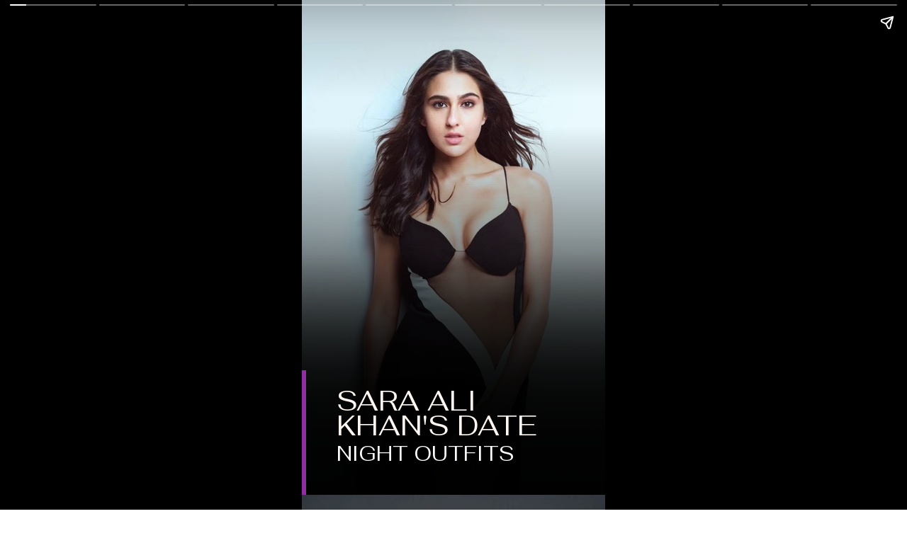

--- FILE ---
content_type: text/html; charset=utf-8
request_url: https://www.storiesviews.com/web-stories/sara-ali-khans-date/
body_size: 19401
content:
<!DOCTYPE html>
<html amp="" lang="en-US" transformed="self;v=1" i-amphtml-layout=""><head><meta charset="utf-8"><meta name="viewport" content="width=device-width,minimum-scale=1"><link rel="modulepreload" href="https://cdn.ampproject.org/v0.mjs" as="script" crossorigin="anonymous"><link rel="preconnect" href="https://cdn.ampproject.org"><link rel="preload" as="script" href="https://cdn.ampproject.org/v0/amp-story-1.0.js"><style amp-runtime="" i-amphtml-version="012512221826001">html{overflow-x:hidden!important}html.i-amphtml-fie{height:100%!important;width:100%!important}html:not([amp4ads]),html:not([amp4ads]) body{height:auto!important}html:not([amp4ads]) body{margin:0!important}body{-webkit-text-size-adjust:100%;-moz-text-size-adjust:100%;-ms-text-size-adjust:100%;text-size-adjust:100%}html.i-amphtml-singledoc.i-amphtml-embedded{-ms-touch-action:pan-y pinch-zoom;touch-action:pan-y pinch-zoom}html.i-amphtml-fie>body,html.i-amphtml-singledoc>body{overflow:visible!important}html.i-amphtml-fie:not(.i-amphtml-inabox)>body,html.i-amphtml-singledoc:not(.i-amphtml-inabox)>body{position:relative!important}html.i-amphtml-ios-embed-legacy>body{overflow-x:hidden!important;overflow-y:auto!important;position:absolute!important}html.i-amphtml-ios-embed{overflow-y:auto!important;position:static}#i-amphtml-wrapper{overflow-x:hidden!important;overflow-y:auto!important;position:absolute!important;top:0!important;left:0!important;right:0!important;bottom:0!important;margin:0!important;display:block!important}html.i-amphtml-ios-embed.i-amphtml-ios-overscroll,html.i-amphtml-ios-embed.i-amphtml-ios-overscroll>#i-amphtml-wrapper{-webkit-overflow-scrolling:touch!important}#i-amphtml-wrapper>body{position:relative!important;border-top:1px solid transparent!important}#i-amphtml-wrapper+body{visibility:visible}#i-amphtml-wrapper+body .i-amphtml-lightbox-element,#i-amphtml-wrapper+body[i-amphtml-lightbox]{visibility:hidden}#i-amphtml-wrapper+body[i-amphtml-lightbox] .i-amphtml-lightbox-element{visibility:visible}#i-amphtml-wrapper.i-amphtml-scroll-disabled,.i-amphtml-scroll-disabled{overflow-x:hidden!important;overflow-y:hidden!important}amp-instagram{padding:54px 0px 0px!important;background-color:#fff}amp-iframe iframe{box-sizing:border-box!important}[amp-access][amp-access-hide]{display:none}[subscriptions-dialog],body:not(.i-amphtml-subs-ready) [subscriptions-action],body:not(.i-amphtml-subs-ready) [subscriptions-section]{display:none!important}amp-experiment,amp-live-list>[update]{display:none}amp-list[resizable-children]>.i-amphtml-loading-container.amp-hidden{display:none!important}amp-list [fetch-error],amp-list[load-more] [load-more-button],amp-list[load-more] [load-more-end],amp-list[load-more] [load-more-failed],amp-list[load-more] [load-more-loading]{display:none}amp-list[diffable] div[role=list]{display:block}amp-story-page,amp-story[standalone]{min-height:1px!important;display:block!important;height:100%!important;margin:0!important;padding:0!important;overflow:hidden!important;width:100%!important}amp-story[standalone]{background-color:#000!important;position:relative!important}amp-story-page{background-color:#757575}amp-story .amp-active>div,amp-story .i-amphtml-loader-background{display:none!important}amp-story-page:not(:first-of-type):not([distance]):not([active]){transform:translateY(1000vh)!important}amp-autocomplete{position:relative!important;display:inline-block!important}amp-autocomplete>input,amp-autocomplete>textarea{padding:0.5rem;border:1px solid rgba(0,0,0,.33)}.i-amphtml-autocomplete-results,amp-autocomplete>input,amp-autocomplete>textarea{font-size:1rem;line-height:1.5rem}[amp-fx^=fly-in]{visibility:hidden}amp-script[nodom],amp-script[sandboxed]{position:fixed!important;top:0!important;width:1px!important;height:1px!important;overflow:hidden!important;visibility:hidden}
/*# sourceURL=/css/ampdoc.css*/[hidden]{display:none!important}.i-amphtml-element{display:inline-block}.i-amphtml-blurry-placeholder{transition:opacity 0.3s cubic-bezier(0.0,0.0,0.2,1)!important;pointer-events:none}[layout=nodisplay]:not(.i-amphtml-element){display:none!important}.i-amphtml-layout-fixed,[layout=fixed][width][height]:not(.i-amphtml-layout-fixed){display:inline-block;position:relative}.i-amphtml-layout-responsive,[layout=responsive][width][height]:not(.i-amphtml-layout-responsive),[width][height][heights]:not([layout]):not(.i-amphtml-layout-responsive),[width][height][sizes]:not(img):not([layout]):not(.i-amphtml-layout-responsive){display:block;position:relative}.i-amphtml-layout-intrinsic,[layout=intrinsic][width][height]:not(.i-amphtml-layout-intrinsic){display:inline-block;position:relative;max-width:100%}.i-amphtml-layout-intrinsic .i-amphtml-sizer{max-width:100%}.i-amphtml-intrinsic-sizer{max-width:100%;display:block!important}.i-amphtml-layout-container,.i-amphtml-layout-fixed-height,[layout=container],[layout=fixed-height][height]:not(.i-amphtml-layout-fixed-height){display:block;position:relative}.i-amphtml-layout-fill,.i-amphtml-layout-fill.i-amphtml-notbuilt,[layout=fill]:not(.i-amphtml-layout-fill),body noscript>*{display:block;overflow:hidden!important;position:absolute;top:0;left:0;bottom:0;right:0}body noscript>*{position:absolute!important;width:100%;height:100%;z-index:2}body noscript{display:inline!important}.i-amphtml-layout-flex-item,[layout=flex-item]:not(.i-amphtml-layout-flex-item){display:block;position:relative;-ms-flex:1 1 auto;flex:1 1 auto}.i-amphtml-layout-fluid{position:relative}.i-amphtml-layout-size-defined{overflow:hidden!important}.i-amphtml-layout-awaiting-size{position:absolute!important;top:auto!important;bottom:auto!important}i-amphtml-sizer{display:block!important}@supports (aspect-ratio:1/1){i-amphtml-sizer.i-amphtml-disable-ar{display:none!important}}.i-amphtml-blurry-placeholder,.i-amphtml-fill-content{display:block;height:0;max-height:100%;max-width:100%;min-height:100%;min-width:100%;width:0;margin:auto}.i-amphtml-layout-size-defined .i-amphtml-fill-content{position:absolute;top:0;left:0;bottom:0;right:0}.i-amphtml-replaced-content,.i-amphtml-screen-reader{padding:0!important;border:none!important}.i-amphtml-screen-reader{position:fixed!important;top:0px!important;left:0px!important;width:4px!important;height:4px!important;opacity:0!important;overflow:hidden!important;margin:0!important;display:block!important;visibility:visible!important}.i-amphtml-screen-reader~.i-amphtml-screen-reader{left:8px!important}.i-amphtml-screen-reader~.i-amphtml-screen-reader~.i-amphtml-screen-reader{left:12px!important}.i-amphtml-screen-reader~.i-amphtml-screen-reader~.i-amphtml-screen-reader~.i-amphtml-screen-reader{left:16px!important}.i-amphtml-unresolved{position:relative;overflow:hidden!important}.i-amphtml-select-disabled{-webkit-user-select:none!important;-ms-user-select:none!important;user-select:none!important}.i-amphtml-notbuilt,[layout]:not(.i-amphtml-element),[width][height][heights]:not([layout]):not(.i-amphtml-element),[width][height][sizes]:not(img):not([layout]):not(.i-amphtml-element){position:relative;overflow:hidden!important;color:transparent!important}.i-amphtml-notbuilt:not(.i-amphtml-layout-container)>*,[layout]:not([layout=container]):not(.i-amphtml-element)>*,[width][height][heights]:not([layout]):not(.i-amphtml-element)>*,[width][height][sizes]:not([layout]):not(.i-amphtml-element)>*{display:none}amp-img:not(.i-amphtml-element)[i-amphtml-ssr]>img.i-amphtml-fill-content{display:block}.i-amphtml-notbuilt:not(.i-amphtml-layout-container),[layout]:not([layout=container]):not(.i-amphtml-element),[width][height][heights]:not([layout]):not(.i-amphtml-element),[width][height][sizes]:not(img):not([layout]):not(.i-amphtml-element){color:transparent!important;line-height:0!important}.i-amphtml-ghost{visibility:hidden!important}.i-amphtml-element>[placeholder],[layout]:not(.i-amphtml-element)>[placeholder],[width][height][heights]:not([layout]):not(.i-amphtml-element)>[placeholder],[width][height][sizes]:not([layout]):not(.i-amphtml-element)>[placeholder]{display:block;line-height:normal}.i-amphtml-element>[placeholder].amp-hidden,.i-amphtml-element>[placeholder].hidden{visibility:hidden}.i-amphtml-element:not(.amp-notsupported)>[fallback],.i-amphtml-layout-container>[placeholder].amp-hidden,.i-amphtml-layout-container>[placeholder].hidden{display:none}.i-amphtml-layout-size-defined>[fallback],.i-amphtml-layout-size-defined>[placeholder]{position:absolute!important;top:0!important;left:0!important;right:0!important;bottom:0!important;z-index:1}amp-img[i-amphtml-ssr]:not(.i-amphtml-element)>[placeholder]{z-index:auto}.i-amphtml-notbuilt>[placeholder]{display:block!important}.i-amphtml-hidden-by-media-query{display:none!important}.i-amphtml-element-error{background:red!important;color:#fff!important;position:relative!important}.i-amphtml-element-error:before{content:attr(error-message)}i-amp-scroll-container,i-amphtml-scroll-container{position:absolute;top:0;left:0;right:0;bottom:0;display:block}i-amp-scroll-container.amp-active,i-amphtml-scroll-container.amp-active{overflow:auto;-webkit-overflow-scrolling:touch}.i-amphtml-loading-container{display:block!important;pointer-events:none;z-index:1}.i-amphtml-notbuilt>.i-amphtml-loading-container{display:block!important}.i-amphtml-loading-container.amp-hidden{visibility:hidden}.i-amphtml-element>[overflow]{cursor:pointer;position:relative;z-index:2;visibility:hidden;display:initial;line-height:normal}.i-amphtml-layout-size-defined>[overflow]{position:absolute}.i-amphtml-element>[overflow].amp-visible{visibility:visible}template{display:none!important}.amp-border-box,.amp-border-box *,.amp-border-box :after,.amp-border-box :before{box-sizing:border-box}amp-pixel{display:none!important}amp-analytics,amp-auto-ads,amp-story-auto-ads{position:fixed!important;top:0!important;width:1px!important;height:1px!important;overflow:hidden!important;visibility:hidden}amp-story{visibility:hidden!important}html.i-amphtml-fie>amp-analytics{position:initial!important}[visible-when-invalid]:not(.visible),form [submit-error],form [submit-success],form [submitting]{display:none}amp-accordion{display:block!important}@media (min-width:1px){:where(amp-accordion>section)>:first-child{margin:0;background-color:#efefef;padding-right:20px;border:1px solid #dfdfdf}:where(amp-accordion>section)>:last-child{margin:0}}amp-accordion>section{float:none!important}amp-accordion>section>*{float:none!important;display:block!important;overflow:hidden!important;position:relative!important}amp-accordion,amp-accordion>section{margin:0}amp-accordion:not(.i-amphtml-built)>section>:last-child{display:none!important}amp-accordion:not(.i-amphtml-built)>section[expanded]>:last-child{display:block!important}
/*# sourceURL=/css/ampshared.css*/</style><meta name="amp-story-generator-name" content="Web Stories for WordPress"><meta name="amp-story-generator-version" content="1.42.0"><meta name="robots" content="index, follow, max-image-preview:large, max-snippet:-1, max-video-preview:-1"><meta name="description" content="Sara Ali Khan's Date - Night Outfits"><meta property="og:locale" content="en_US"><meta property="og:type" content="article"><meta property="og:title" content="Sara Ali Khan's Date - Night Outfits | StoriesViews"><meta property="og:description" content="Sara Ali Khan's Date - Night Outfits"><meta property="og:url" content="https://www.storiesviews.com/web-stories/sara-ali-khans-date/"><meta property="og:site_name" content="StoriesViews"><meta property="article:publisher" content="https://www.facebook.com/StoriesViewsCom"><meta property="article:modified_time" content="2022-10-17T12:21:25+00:00"><meta property="og:image" content="https://www.storiesviews.com/wp-content/uploads/2022/10/cropped-Sara.jpg"><meta property="og:image:width" content="640"><meta property="og:image:height" content="853"><meta property="og:image:type" content="image/jpeg"><meta name="twitter:card" content="summary_large_image"><meta name="twitter:site" content="@StoriesViewsCom"><meta name="twitter:label1" content="Est. reading time"><meta name="twitter:data1" content="1 minute"><meta name="generator" content="WordPress 6.9"><meta name="msapplication-TileImage" content="https://www.storiesviews.com/wp-content/uploads/2021/12/cropped-512X512-270x270.png"><link rel="preconnect" href="https://fonts.gstatic.com" crossorigin=""><link rel="dns-prefetch" href="https://fonts.gstatic.com"><link href="https://www.storiesviews.com/wp-content/uploads/2022/10/Sara.jpg" rel="preload" as="image"><link rel="preconnect" href="https://fonts.gstatic.com/" crossorigin=""><script async="" src="https://cdn.ampproject.org/v0.mjs" type="module" crossorigin="anonymous"></script><script async nomodule src="https://cdn.ampproject.org/v0.js" crossorigin="anonymous"></script><script async="" src="https://cdn.ampproject.org/v0/amp-story-1.0.mjs" custom-element="amp-story" type="module" crossorigin="anonymous"></script><script async nomodule src="https://cdn.ampproject.org/v0/amp-story-1.0.js" crossorigin="anonymous" custom-element="amp-story"></script><script src="https://cdn.ampproject.org/v0/amp-story-auto-ads-0.1.mjs" async="" custom-element="amp-story-auto-ads" type="module" crossorigin="anonymous"></script><script async nomodule src="https://cdn.ampproject.org/v0/amp-story-auto-ads-0.1.js" crossorigin="anonymous" custom-element="amp-story-auto-ads"></script><script src="https://cdn.ampproject.org/v0/amp-story-auto-analytics-0.1.mjs" async="" custom-element="amp-story-auto-analytics" type="module" crossorigin="anonymous"></script><script async nomodule src="https://cdn.ampproject.org/v0/amp-story-auto-analytics-0.1.js" crossorigin="anonymous" custom-element="amp-story-auto-analytics"></script><link rel="icon" href="https://www.storiesviews.com/wp-content/uploads/2021/12/cropped-512X512-32x32.png" sizes="32x32"><link rel="icon" href="https://www.storiesviews.com/wp-content/uploads/2021/12/cropped-512X512-192x192.png" sizes="192x192"><link href="https://fonts.googleapis.com/css2?display=swap&amp;family=Fahkwang" rel="stylesheet"><style amp-custom="">h1,h2{font-weight:normal}amp-story-page{background-color:#131516}amp-story-grid-layer{overflow:visible}@media (max-aspect-ratio: 9 / 16){@media (min-aspect-ratio: 320 / 678){amp-story-grid-layer.grid-layer{margin-top:calc(( 100% / .5625 - 100% / .66666666666667 ) / 2)}}}@media not all and (min-resolution:.001dpcm){@media{p.text-wrapper > span{font-size:calc(100% - .5px)}}}.page-fullbleed-area,.page-background-overlay-area{position:absolute;overflow:hidden;width:100%;left:0;height:calc(1.1851851851852 * 100%);top:calc(( 1 - 1.1851851851852 ) * 100% / 2)}.element-overlay-area{position:absolute;width:100%;height:100%;top:0;left:0}.page-safe-area{overflow:visible;position:absolute;top:0;bottom:0;left:0;right:0;width:100%;height:calc(.84375 * 100%);margin:auto 0}.mask{position:absolute;overflow:hidden}.fill{position:absolute;top:0;left:0;right:0;bottom:0;margin:0}@media (prefers-reduced-motion: no-preference){.animation-wrapper{opacity:var(--initial-opacity);transform:var(--initial-transform)}}._c84718f{background-color:#fff}._6120891{position:absolute;pointer-events:none;left:0;top:-9.25926%;width:100%;height:118.51852%;opacity:1}._89d52dd{pointer-events:initial;width:100%;height:100%;display:block;position:absolute;top:0;left:0;z-index:0}._1f75e3b{position:absolute;width:100%;height:100%;left:0%;top:0%}._80e778a{background-image:linear-gradient(.5turn,rgba(0,0,0,0) 26%,rgba(0,0,0,.8) 100%)}._5c74539{position:absolute;pointer-events:none;left:11.40777%;top:78.15534%;width:76.94175%;height:19.09385%;opacity:1}._322c10d{pointer-events:initial;width:100%;height:100%;display:block;position:absolute;top:0;left:0;z-index:0;border-radius:.63091482649842% .63091482649842% .63091482649842% .63091482649842%/1.6949152542373% 1.6949152542373% 1.6949152542373% 1.6949152542373%}._546424f{white-space:pre-line;overflow-wrap:break-word;word-break:break-word;margin:2.397476340694% 0;font-family:"Fahkwang",sans-serif;font-size:.614887em;line-height:.9;text-align:left;padding:0;color:#000}._efc264b{color:#fff8f2;text-transform:uppercase}._dbda0d5{position:absolute;pointer-events:none;left:0;top:75.40453%;width:1.45631%;height:27.50809%;opacity:1}._206e1a0{background-color:#912ea3;will-change:transform}._6fd6563{position:absolute;pointer-events:none;left:11.40777%;top:90.7767%;width:75.97087%;height:5.82524%;opacity:1}._dde2bde{pointer-events:initial;width:100%;height:100%;display:block;position:absolute;top:0;left:0;z-index:0;border-radius:.63897763578275% .63897763578275% .63897763578275% .63897763578275%/5.5555555555556% 5.5555555555556% 5.5555555555556% 5.5555555555556%}._77a5948{white-space:pre-line;overflow-wrap:break-word;word-break:break-word;margin:1.7891373801917% 0;font-family:"Fahkwang",sans-serif;font-size:.453074em;line-height:.9;text-align:left;padding:0;color:#000}._974c863{color:#fff;text-transform:uppercase}._254c3af{width:100%;height:100%;display:block;position:absolute;top:0;left:0}._519fad1{position:absolute;width:121%;height:121%;left:-12.75074%;top:-10.74909%}._4c4df20{background-color:rgba(0,0,0,.2)}._ae38b07{position:absolute;pointer-events:none;left:11.65049%;top:86.40777%;width:75.97087%;height:13.75405%;opacity:1}._75da10d{width:100%;height:100%;display:block;position:absolute;top:0;left:0;--initial-opacity:0;--initial-transform:none}._f15c809{width:100%;height:100%;display:block;position:absolute;top:0;left:0;--initial-opacity:1;--initial-transform:translate3d(116.29393%,0px,0)}._ab11639{pointer-events:initial;width:100%;height:100%;display:block;position:absolute;top:0;left:0;z-index:0;border-radius:.63897763578275% .63897763578275% .63897763578275% .63897763578275%/2.3529411764706% 2.3529411764706% 2.3529411764706% 2.3529411764706%}._ef89442{white-space:pre-line;overflow-wrap:break-word;word-break:break-word;margin:0% 0;font-family:"Fahkwang",sans-serif;font-size:.355987em;line-height:1.3;text-align:left;padding:0;color:#000}._2856509{color:#fff8f2;letter-spacing:.02em}._802a625{position:absolute;pointer-events:none;left:11.65049%;top:78.9644%;width:75.97087%;height:5.82524%;opacity:1}._19a94ea{width:100%;height:100%;display:block;position:absolute;top:0;left:0;--initial-opacity:1;--initial-transform:translate3d(0,-407.77778%,0)}._59791a8{position:absolute;pointer-events:none;left:11.8932%;top:82.8479%;width:75.97087%;height:18.4466%;opacity:1}._cb795d7{width:100%;height:100%;display:block;position:absolute;top:0;left:0;--initial-opacity:1;--initial-transform:translate3d(115.97445%,0px,0)}._4932e84{pointer-events:initial;width:100%;height:100%;display:block;position:absolute;top:0;left:0;z-index:0;border-radius:.63897763578275% .63897763578275% .63897763578275% .63897763578275%/1.7543859649123% 1.7543859649123% 1.7543859649123% 1.7543859649123%}._131aaa4{position:absolute;pointer-events:none;left:11.8932%;top:75.40453%;width:75.97087%;height:5.82524%;opacity:1}._240a66e{position:absolute;width:121%;height:121%;left:-12.75074%;top:-7.37409%}._3d8ab38{position:absolute;pointer-events:none;left:11.40777%;top:88.1877%;width:75.97087%;height:9.38511%;opacity:1}._d069e8f{width:100%;height:100%;display:block;position:absolute;top:0;left:0;--initial-opacity:1;--initial-transform:translate3d(116.61342%,0px,0)}._cbf923d{pointer-events:initial;width:100%;height:100%;display:block;position:absolute;top:0;left:0;z-index:0;border-radius:.63897763578275% .63897763578275% .63897763578275% .63897763578275%/3.448275862069% 3.448275862069% 3.448275862069% 3.448275862069%}._aab696f{position:absolute;pointer-events:none;left:11.40777%;top:80.74434%;width:75.97087%;height:5.82524%;opacity:1}._4250b71{position:absolute;pointer-events:none;left:8.98058%;top:67.79935%;width:83.00971%;height:32.36246%;opacity:1}._6f27fca{width:100%;height:100%;display:block;position:absolute;top:0;left:0;--initial-opacity:1;--initial-transform:translate3d(109.64912%,0px,0)}._99d9567{pointer-events:initial;width:100%;height:100%;display:block;position:absolute;top:0;left:0;z-index:0;border-radius:.58479532163743% .58479532163743% .58479532163743% .58479532163743%/1% 1% 1% 1%}._1758380{position:absolute;pointer-events:none;left:8.98058%;top:62.13592%;width:75.97087%;height:5.82524%;opacity:1}._eccb040{width:100%;height:100%;display:block;position:absolute;top:0;left:0;--initial-opacity:1;--initial-transform:translate3d(119.80832%,0px,0)}._4e9ffde{position:absolute;pointer-events:none;left:0;top:69.25566%;width:1.45631%;height:27.50809%;opacity:1}._fb91f2c{width:100%;height:100%;display:block;position:absolute;top:0;left:0;--initial-opacity:1;--initial-transform:translate3d(0,-385.42483%,0)}._d805f4f{position:absolute;width:115%;height:115%;left:-9.63914%;top:-1.85606%}._349d6c3{position:absolute;pointer-events:none;left:8.49515%;top:79.61165%;width:83.00971%;height:13.75405%;opacity:1}._4139d99{width:100%;height:100%;display:block;position:absolute;top:0;left:0;--initial-opacity:1;--initial-transform:translate3d(110.23391%,0px,0)}._2bb043d{pointer-events:initial;width:100%;height:100%;display:block;position:absolute;top:0;left:0;z-index:0;border-radius:.58479532163743% .58479532163743% .58479532163743% .58479532163743%/2.3529411764706% 2.3529411764706% 2.3529411764706% 2.3529411764706%}._967f64c{position:absolute;pointer-events:none;left:8.49515%;top:72.49191%;width:75.97087%;height:5.82524%;opacity:1}._c1e0040{width:100%;height:100%;display:block;position:absolute;top:0;left:0;--initial-opacity:1;--initial-transform:translate3d(120.44728%,0px,0)}._84853dc{position:absolute;pointer-events:none;left:0;top:69.41748%;width:1.45631%;height:27.50809%;opacity:1}._f144650{width:100%;height:100%;display:block;position:absolute;top:0;left:0;--initial-opacity:1;--initial-transform:translate3d(0,-386.0131%,0)}._44a9469{position:absolute;width:115%;height:115%;left:-5.83748%;top:-1.85606%}._8347a11{position:absolute;pointer-events:none;left:8.49515%;top:78.64078%;width:83.00971%;height:23.13916%;opacity:1}._9107f59{pointer-events:initial;width:100%;height:100%;display:block;position:absolute;top:0;left:0;z-index:0;border-radius:.58479532163743% .58479532163743% .58479532163743% .58479532163743%/1.3986013986014% 1.3986013986014% 1.3986013986014% 1.3986013986014%}._f9aa6e4{position:absolute;pointer-events:none;left:8.73786%;top:68.60841%;width:75.97087%;height:10.03236%;opacity:1}._435351e{width:100%;height:100%;display:block;position:absolute;top:0;left:0;--initial-opacity:1;--initial-transform:translate3d(120.12781%,0px,0)}._bfa1b21{pointer-events:initial;width:100%;height:100%;display:block;position:absolute;top:0;left:0;z-index:0;border-radius:.63897763578275% .63897763578275% .63897763578275% .63897763578275%/3.2258064516129% 3.2258064516129% 3.2258064516129% 3.2258064516129%}._1b9b0b6{position:absolute;width:115%;height:115%;left:-6.17082%;top:-9.54356%}._2b631eb{position:absolute;pointer-events:none;left:8.73786%;top:77.83172%;width:83.00971%;height:18.4466%;opacity:1}._8dfd2a3{width:100%;height:100%;display:block;position:absolute;top:0;left:0;--initial-opacity:1;--initial-transform:translate3d(109.94152%,0px,0)}._5cc9bf2{pointer-events:initial;width:100%;height:100%;display:block;position:absolute;top:0;left:0;z-index:0;border-radius:.58479532163743% .58479532163743% .58479532163743% .58479532163743%/1.7543859649123% 1.7543859649123% 1.7543859649123% 1.7543859649123%}._01c2810{position:absolute;pointer-events:none;left:8.73786%;top:70.22654%;width:75.97087%;height:5.82524%;opacity:1}._fc61a0a{position:absolute;pointer-events:none;left:8.49515%;top:76.53722%;width:83.00971%;height:23.13916%;opacity:1}._dc7e65d{position:absolute;pointer-events:none;left:8.49515%;top:70.71197%;width:83.00971%;height:5.82524%;opacity:1}._3ee7842{pointer-events:initial;width:100%;height:100%;display:block;position:absolute;top:0;left:0;z-index:0;border-radius:.58479532163743% .58479532163743% .58479532163743% .58479532163743%/5.5555555555556% 5.5555555555556% 5.5555555555556% 5.5555555555556%}._e07b7e0{white-space:pre-line;overflow-wrap:break-word;word-break:break-word;margin:1.6374269005848% 0;font-family:"Fahkwang",sans-serif;font-size:.453074em;line-height:.9;text-align:left;padding:0;color:#000}._405c9e5{position:absolute;width:115%;height:115%;left:-5.83748%;top:0%}._d78bdad{position:absolute;pointer-events:none;left:8.73786%;top:80.90615%;width:83.00971%;height:13.75405%;opacity:1}._7e3ee30{position:absolute;pointer-events:none;left:8.49515%;top:70.71197%;width:83.00971%;height:10.03236%;opacity:1}._5fe4c0b{pointer-events:initial;width:100%;height:100%;display:block;position:absolute;top:0;left:0;z-index:0;border-radius:.58479532163743% .58479532163743% .58479532163743% .58479532163743%/3.2258064516129% 3.2258064516129% 3.2258064516129% 3.2258064516129%}

/*# sourceURL=amp-custom.css */</style><link rel="alternate" type="application/rss+xml" title="StoriesViews » Feed" href="https://www.storiesviews.com/feed/"><link rel="alternate" type="application/rss+xml" title="StoriesViews » Comments Feed" href="https://www.storiesviews.com/comments/feed/"><link rel="alternate" type="application/rss+xml" title="StoriesViews » Stories Feed" href="https://www.storiesviews.com/web-stories/feed/"><link rel="canonical" href="https://www.storiesviews.com/web-stories/sara-ali-khans-date/"><script type="application/ld+json" class="yoast-schema-graph">{"@context":"https://schema.org","@graph":[{"@type":"Article","@id":"https://www.storiesviews.com/web-stories/sara-ali-khans-date/#article","isPartOf":{"@id":"https://www.storiesviews.com/web-stories/sara-ali-khans-date/"},"author":{"name":"Ritesh Kumar","@id":"https://www.storiesviews.com/#/schema/person/d973cc12f09feb4dac10459fa664a49d"},"headline":"Sara Ali Khan&#8217;s Date &#8211; Night Outfits","datePublished":"2022-10-17T06:43:25+00:00","dateModified":"2022-10-17T12:21:25+00:00","mainEntityOfPage":{"@id":"https://www.storiesviews.com/web-stories/sara-ali-khans-date/"},"wordCount":210,"publisher":{"@id":"https://www.storiesviews.com/#organization"},"image":{"@id":"https://www.storiesviews.com/web-stories/sara-ali-khans-date/#primaryimage"},"thumbnailUrl":"https://www.storiesviews.com/wp-content/uploads/2022/10/cropped-Sara.jpg","inLanguage":"en-US"},{"@type":"WebPage","@id":"https://www.storiesviews.com/web-stories/sara-ali-khans-date/","url":"https://www.storiesviews.com/web-stories/sara-ali-khans-date/","name":"Sara Ali Khan's Date - Night Outfits | StoriesViews","isPartOf":{"@id":"https://www.storiesviews.com/#website"},"primaryImageOfPage":{"@id":"https://www.storiesviews.com/web-stories/sara-ali-khans-date/#primaryimage"},"image":{"@id":"https://www.storiesviews.com/web-stories/sara-ali-khans-date/#primaryimage"},"thumbnailUrl":"https://www.storiesviews.com/wp-content/uploads/2022/10/cropped-Sara.jpg","datePublished":"2022-10-17T06:43:25+00:00","dateModified":"2022-10-17T12:21:25+00:00","breadcrumb":{"@id":"https://www.storiesviews.com/web-stories/sara-ali-khans-date/#breadcrumb"},"inLanguage":"en-US","potentialAction":[{"@type":"ReadAction","target":["https://www.storiesviews.com/web-stories/sara-ali-khans-date/"]}]},{"@type":"ImageObject","inLanguage":"en-US","@id":"https://www.storiesviews.com/web-stories/sara-ali-khans-date/#primaryimage","url":"https://www.storiesviews.com/wp-content/uploads/2022/10/cropped-Sara.jpg","contentUrl":"https://www.storiesviews.com/wp-content/uploads/2022/10/cropped-Sara.jpg","width":640,"height":853,"caption":"Sara"},{"@type":"BreadcrumbList","@id":"https://www.storiesviews.com/web-stories/sara-ali-khans-date/#breadcrumb","itemListElement":[{"@type":"ListItem","position":1,"name":"Home","item":"https://www.storiesviews.com/"},{"@type":"ListItem","position":2,"name":"Stories","item":"https://www.storiesviews.com/web-stories/"},{"@type":"ListItem","position":3,"name":"Sara Ali Khan&#8217;s Date &#8211; Night Outfits"}]},{"@type":"WebSite","@id":"https://www.storiesviews.com/#website","url":"https://www.storiesviews.com/","name":"StoriesViews","description":"Latest updates and views on news!","publisher":{"@id":"https://www.storiesviews.com/#organization"},"potentialAction":[{"@type":"SearchAction","target":{"@type":"EntryPoint","urlTemplate":"https://www.storiesviews.com/?s={search_term_string}"},"query-input":{"@type":"PropertyValueSpecification","valueRequired":true,"valueName":"search_term_string"}}],"inLanguage":"en-US"},{"@type":"Organization","@id":"https://www.storiesviews.com/#organization","name":"StoriesViews","url":"https://www.storiesviews.com/","logo":{"@type":"ImageObject","inLanguage":"en-US","@id":"https://www.storiesviews.com/#/schema/logo/image/","url":"https://www.storiesviews.com/wp-content/uploads/2021/12/270x90.png","contentUrl":"https://www.storiesviews.com/wp-content/uploads/2021/12/270x90.png","width":270,"height":90,"caption":"StoriesViews"},"image":{"@id":"https://www.storiesviews.com/#/schema/logo/image/"},"sameAs":["https://www.facebook.com/StoriesViewsCom","https://x.com/StoriesViewsCom","https://www.instagram.com/storiesviewscom"]},{"@type":"Person","@id":"https://www.storiesviews.com/#/schema/person/d973cc12f09feb4dac10459fa664a49d","name":"Ritesh Kumar","image":{"@type":"ImageObject","inLanguage":"en-US","@id":"https://www.storiesviews.com/#/schema/person/image/","url":"https://www.storiesviews.com/wp-content/litespeed/avatar/dc6ff04cf9df1e9b7c757b9197d6b19b.jpg?ver=1768938236","contentUrl":"https://www.storiesviews.com/wp-content/litespeed/avatar/dc6ff04cf9df1e9b7c757b9197d6b19b.jpg?ver=1768938236","caption":"Ritesh Kumar"},"description":"Digital Communicator, an author, a copy writer and advertising business professional. Possesses an excellent command over strategy and planning of media business.","sameAs":["https://www.storiesviews.com","https://www.facebook.com/StoriesViewsCom","https://www.instagram.com/storiesviewscom/","https://www.linkedin.com/showcase/storiesviews","https://x.com/https://twitter.com/StoriesViewsCom","https://www.youtube.com/channel/UCSQtgFdoOVcqxPd_CQM1aOg/?sub_confirmation=1"],"url":"https://www.storiesviews.com/author/ritesh/"}]}</script><title>Sara Ali Khan's Date - Night Outfits | StoriesViews</title><link rel="https://api.w.org/" href="https://www.storiesviews.com/wp-json/"><link rel="alternate" title="JSON" type="application/json" href="https://www.storiesviews.com/wp-json/web-stories/v1/web-story/16174"><link rel="EditURI" type="application/rsd+xml" title="RSD" href="https://www.storiesviews.com/xmlrpc.php?rsd"><link rel="prev" title="Ive’s Jang Won Young is 4th Generation IT Girl" href="https://www.storiesviews.com/web-stories/ives-jang-won-young-is-4th-generation-it-girl/"><link rel="next" title="Happy Potter Flashback:
Best Photos" href="https://www.storiesviews.com/web-stories/happy-potter-flashback/"><link rel="shortlink" href="https://www.storiesviews.com/?p=16174"><link rel="alternate" title="oEmbed (JSON)" type="application/json+oembed" href="https://www.storiesviews.com/wp-json/oembed/1.0/embed?url=https%3A%2F%2Fwww.storiesviews.com%2Fweb-stories%2Fsara-ali-khans-date%2F"><link rel="alternate" title="oEmbed (XML)" type="text/xml+oembed" href="https://www.storiesviews.com/wp-json/oembed/1.0/embed?url=https%3A%2F%2Fwww.storiesviews.com%2Fweb-stories%2Fsara-ali-khans-date%2F&amp;format=xml"><link rel="apple-touch-icon" href="https://www.storiesviews.com/wp-content/uploads/2021/12/cropped-512X512-180x180.png"><script amp-onerror="">document.querySelector("script[src*='/v0.js']").onerror=function(){document.querySelector('style[amp-boilerplate]').textContent=''}</script><style amp-boilerplate="">body{-webkit-animation:-amp-start 8s steps(1,end) 0s 1 normal both;-moz-animation:-amp-start 8s steps(1,end) 0s 1 normal both;-ms-animation:-amp-start 8s steps(1,end) 0s 1 normal both;animation:-amp-start 8s steps(1,end) 0s 1 normal both}@-webkit-keyframes -amp-start{from{visibility:hidden}to{visibility:visible}}@-moz-keyframes -amp-start{from{visibility:hidden}to{visibility:visible}}@-ms-keyframes -amp-start{from{visibility:hidden}to{visibility:visible}}@-o-keyframes -amp-start{from{visibility:hidden}to{visibility:visible}}@keyframes -amp-start{from{visibility:hidden}to{visibility:visible}}</style><noscript><style amp-boilerplate="">body{-webkit-animation:none;-moz-animation:none;-ms-animation:none;animation:none}</style></noscript><link rel="stylesheet" amp-extension="amp-story" href="https://cdn.ampproject.org/v0/amp-story-1.0.css"><script amp-story-dvh-polyfill="">"use strict";if(!self.CSS||!CSS.supports||!CSS.supports("height:1dvh")){function e(){document.documentElement.style.setProperty("--story-dvh",innerHeight/100+"px","important")}addEventListener("resize",e,{passive:!0}),e()}</script></head><body><amp-story standalone="" publisher="StoriesViews" publisher-logo-src="https://www.storiesviews.com/wp-content/uploads/2022/10/cropped-SV-stamp-white.png" title="Sara Ali Khan's Date - Night Outfits" poster-portrait-src="https://www.storiesviews.com/wp-content/uploads/2022/10/cropped-Sara-640x853.jpg" class="i-amphtml-layout-container" i-amphtml-layout="container"><amp-story-page id="f1bd71af-ab18-4da6-ac5b-5cda241c9ccb" auto-advance-after="7s" class="i-amphtml-layout-container" i-amphtml-layout="container"><amp-story-grid-layer template="vertical" aspect-ratio="412:618" class="grid-layer i-amphtml-layout-container" i-amphtml-layout="container" style="--aspect-ratio:412/618;"><div class="_c84718f page-fullbleed-area"><div class="page-safe-area"><div class="_6120891"><div class="_89d52dd mask" id="el-c7f24a7c-dca3-40d8-b1ba-57b2cdda81bb"><div data-leaf-element="true" class="_1f75e3b"><amp-img layout="fill" src="https://www.storiesviews.com/wp-content/uploads/2022/10/Sara.jpg" alt="Sara" srcset="https://www.storiesviews.com/wp-content/uploads/2022/10/Sara.jpg 1080w, https://www.storiesviews.com/wp-content/uploads/2022/10/Sara-1068x1899.jpg 1068w, https://www.storiesviews.com/wp-content/uploads/2022/10/Sara-864x1536.jpg 864w, https://www.storiesviews.com/wp-content/uploads/2022/10/Sara-768x1365.jpg 768w, https://www.storiesviews.com/wp-content/uploads/2022/10/Sara-696x1237.jpg 696w, https://www.storiesviews.com/wp-content/uploads/2022/10/Sara-576x1024.jpg 576w, https://www.storiesviews.com/wp-content/uploads/2022/10/Sara-473x840.jpg 473w, https://www.storiesviews.com/wp-content/uploads/2022/10/Sara-236x420.jpg 236w, https://www.storiesviews.com/wp-content/uploads/2022/10/Sara-169x300.jpg 169w, https://www.storiesviews.com/wp-content/uploads/2022/10/Sara-150x267.jpg 150w" sizes="(min-width: 1024px) 67vh, 150vw" disable-inline-width="true" class="i-amphtml-layout-fill i-amphtml-layout-size-defined" i-amphtml-layout="fill"></amp-img></div><div class="_80e778a element-overlay-area"></div></div></div><div class="_80e778a page-background-overlay-area"></div></div></div></amp-story-grid-layer><amp-story-grid-layer template="vertical" aspect-ratio="412:618" class="grid-layer i-amphtml-layout-container" i-amphtml-layout="container" style="--aspect-ratio:412/618;"><div class="page-fullbleed-area"><div class="page-safe-area"><div class="_5c74539"><div id="el-409d1f48-430b-4661-a45c-d216ffae3359" class="_322c10d"><h1 class="_546424f fill text-wrapper"><span><span class="_efc264b">Sara Ali Khan's Date</span>

</span></h1></div></div><div class="_dbda0d5"><div class="_89d52dd mask" id="el-5e9bbca5-9939-4fb0-a107-68d39f263084"><div class="_206e1a0 fill"></div></div></div><div class="_6fd6563"><div id="el-82453be3-f30f-4db5-ac28-f97d17b090dd" class="_dde2bde"><h2 class="_77a5948 fill text-wrapper"><span><span class="_974c863">Night Outfits</span></span></h2></div></div></div></div></amp-story-grid-layer></amp-story-page><amp-story-page id="af404a13-9c10-415a-9df4-129656b2fb6d" auto-advance-after="7s" class="i-amphtml-layout-container" i-amphtml-layout="container"><amp-story-animation layout="nodisplay" trigger="visibility" class="i-amphtml-layout-nodisplay" hidden="hidden" i-amphtml-layout="nodisplay"><script type="application/json">[{"selector":"#anim-ab33d33e-7a2c-409f-94f6-4de85971c567 [data-leaf-element=\"true\"]","keyframes":{"transform":["translate(1.8601190476190523%, 0.20586025773857702%) scale(0.8264462809917356)","translate(0%, 0%) scale(1)"]},"delay":0,"duration":5000,"easing":"cubic-bezier(.3,0,.55,1)","fill":"forwards"}]</script></amp-story-animation><amp-story-animation layout="nodisplay" trigger="visibility" class="i-amphtml-layout-nodisplay" hidden="hidden" i-amphtml-layout="nodisplay"><script type="application/json">[{"selector":"#anim-6e0cc77c-fe4b-4f88-9dab-eb422eddda45","keyframes":{"opacity":[0,1]},"delay":0,"duration":600,"easing":"cubic-bezier(0.2, 0.6, 0.0, 1)","fill":"both"}]</script></amp-story-animation><amp-story-animation layout="nodisplay" trigger="visibility" class="i-amphtml-layout-nodisplay" hidden="hidden" i-amphtml-layout="nodisplay"><script type="application/json">[{"selector":"#anim-6f3ee43a-21df-4b6e-a66f-63d35bf7311d","keyframes":{"transform":["translate3d(116.29393%, 0px, 0)","translate3d(0px, 0px, 0)"]},"delay":0,"duration":600,"easing":"cubic-bezier(0.2, 0.6, 0.0, 1)","fill":"both"}]</script></amp-story-animation><amp-story-animation layout="nodisplay" trigger="visibility" class="i-amphtml-layout-nodisplay" hidden="hidden" i-amphtml-layout="nodisplay"><script type="application/json">[{"selector":"#anim-eb2a16c6-b88d-4fe5-b48f-6c0469ede344","keyframes":{"opacity":[0,1]},"delay":0,"duration":600,"easing":"cubic-bezier(0.2, 0.6, 0.0, 1)","fill":"both"}]</script></amp-story-animation><amp-story-animation layout="nodisplay" trigger="visibility" class="i-amphtml-layout-nodisplay" hidden="hidden" i-amphtml-layout="nodisplay"><script type="application/json">[{"selector":"#anim-5a1e99ce-2816-4d8e-8ac9-4494bd4b0ec9","keyframes":{"transform":["translate3d(116.29393%, 0px, 0)","translate3d(0px, 0px, 0)"]},"delay":0,"duration":600,"easing":"cubic-bezier(0.2, 0.6, 0.0, 1)","fill":"both"}]</script></amp-story-animation><amp-story-animation layout="nodisplay" trigger="visibility" class="i-amphtml-layout-nodisplay" hidden="hidden" i-amphtml-layout="nodisplay"><script type="application/json">[{"selector":"#anim-83e97d79-bc1e-4a6f-b413-2906ac51795a","keyframes":[{"offset":0,"transform":"translate3d(0, -407.77778%, 0)","easing":"cubic-bezier(.5, 0, 1, 1)"},{"offset":0.29,"transform":"translate3d(0, 0%, 0)","easing":"cubic-bezier(0, 0, .5, 1)"},{"offset":0.45,"transform":"translate3d(0, -114.66711173600001%, 0)","easing":"cubic-bezier(.5, 0, 1, 1)"},{"offset":0.61,"transform":"translate3d(0, 0%, 0)","easing":"cubic-bezier(0, 0, .5, 1)"},{"offset":0.71,"transform":"translate3d(0, -38.983555768%, 0)","easing":"cubic-bezier(.5, 0, 1, 1)"},{"offset":0.8,"transform":"translate3d(0, 0%, 0)","easing":"cubic-bezier(0, 0, .5, 1)"},{"offset":0.85,"transform":"translate3d(0, -14.639222302%, 0)","easing":"cubic-bezier(.5, 0, 1, 1)"},{"offset":0.92,"transform":"translate3d(0, 0%, 0)","easing":"cubic-bezier(0, 0, .5, 1)"},{"offset":0.96,"transform":"translate3d(0, -6.3613333679999995%, 0)","easing":"cubic-bezier(.5, 0, 1, 1)"},{"offset":1,"transform":"translate3d(0, 0%, 0)","easing":"cubic-bezier(0, 0, .5, 1)"}],"delay":0,"duration":1600,"fill":"both"}]</script></amp-story-animation><amp-story-grid-layer template="vertical" aspect-ratio="412:618" class="grid-layer i-amphtml-layout-container" i-amphtml-layout="container" style="--aspect-ratio:412/618;"><div class="_c84718f page-fullbleed-area"><div class="page-safe-area"><div class="_6120891"><div id="anim-ab33d33e-7a2c-409f-94f6-4de85971c567" class="_254c3af animation-wrapper"><div class="_89d52dd mask" id="el-68f166d4-de2b-4a4b-ae13-5c58dfa5803b"><div data-leaf-element="true" class="_519fad1"><amp-img layout="fill" src="https://www.storiesviews.com/wp-content/uploads/2022/10/Sara_02.jpg" alt="Sara_02" srcset="https://www.storiesviews.com/wp-content/uploads/2022/10/Sara_02.jpg 1080w, https://www.storiesviews.com/wp-content/uploads/2022/10/Sara_02-1068x1899.jpg 1068w, https://www.storiesviews.com/wp-content/uploads/2022/10/Sara_02-864x1536.jpg 864w, https://www.storiesviews.com/wp-content/uploads/2022/10/Sara_02-768x1365.jpg 768w, https://www.storiesviews.com/wp-content/uploads/2022/10/Sara_02-696x1237.jpg 696w, https://www.storiesviews.com/wp-content/uploads/2022/10/Sara_02-576x1024.jpg 576w, https://www.storiesviews.com/wp-content/uploads/2022/10/Sara_02-473x840.jpg 473w, https://www.storiesviews.com/wp-content/uploads/2022/10/Sara_02-236x420.jpg 236w, https://www.storiesviews.com/wp-content/uploads/2022/10/Sara_02-169x300.jpg 169w, https://www.storiesviews.com/wp-content/uploads/2022/10/Sara_02-150x267.jpg 150w" sizes="(min-width: 1024px) 65vh, 143vw" disable-inline-width="true" class="i-amphtml-layout-fill i-amphtml-layout-size-defined" i-amphtml-layout="fill"></amp-img></div><div class="_4c4df20 element-overlay-area"></div></div></div></div><div class="_4c4df20 page-background-overlay-area"></div></div></div></amp-story-grid-layer><amp-story-grid-layer template="vertical" aspect-ratio="412:618" class="grid-layer i-amphtml-layout-container" i-amphtml-layout="container" style="--aspect-ratio:412/618;"><div class="page-fullbleed-area"><div class="page-safe-area"><div class="_ae38b07"><div id="anim-eb2a16c6-b88d-4fe5-b48f-6c0469ede344" class="_75da10d animation-wrapper"><div id="anim-5a1e99ce-2816-4d8e-8ac9-4494bd4b0ec9" class="_f15c809 animation-wrapper"><div id="el-46f08b51-2ddd-4408-a6c7-ce72b673dc85" class="_ab11639"><p class="_ef89442 fill text-wrapper"><span><span class="_2856509">Sara Shines in this golden bodycon dress and looks sizzling hot</span></span></p></div></div></div></div><div class="_802a625"><div id="anim-6e0cc77c-fe4b-4f88-9dab-eb422eddda45" class="_75da10d animation-wrapper"><div id="anim-6f3ee43a-21df-4b6e-a66f-63d35bf7311d" class="_f15c809 animation-wrapper"><div id="el-eba1f786-cf46-4db0-bcdd-952ff6776a32" class="_dde2bde"><h2 class="_77a5948 fill text-wrapper"><span><span class="_974c863">The Golden Girl</span></span></h2></div></div></div></div><div class="_dbda0d5"><div id="anim-83e97d79-bc1e-4a6f-b413-2906ac51795a" class="_19a94ea animation-wrapper"><div class="_89d52dd mask" id="el-f338565e-b2b3-4319-9976-8b6ed72e0211"><div class="_206e1a0 fill"></div></div></div></div></div></div></amp-story-grid-layer></amp-story-page><amp-story-page id="2cc23876-ff52-433d-bd56-9d3c710c1732" auto-advance-after="7s" class="i-amphtml-layout-container" i-amphtml-layout="container"><amp-story-animation layout="nodisplay" trigger="visibility" class="i-amphtml-layout-nodisplay" hidden="hidden" i-amphtml-layout="nodisplay"><script type="application/json">[{"selector":"#anim-66ec06c3-e566-4d0c-90cd-d122194f7dab [data-leaf-element=\"true\"]","keyframes":{"transform":["translate(1.8601190476190523%, 0.20586025773857702%) scale(0.8264462809917356)","translate(0%, 0%) scale(1)"]},"delay":0,"duration":5000,"easing":"cubic-bezier(.3,0,.55,1)","fill":"forwards"}]</script></amp-story-animation><amp-story-animation layout="nodisplay" trigger="visibility" class="i-amphtml-layout-nodisplay" hidden="hidden" i-amphtml-layout="nodisplay"><script type="application/json">[{"selector":"#anim-96f53a4c-9092-4496-b223-97759cd5280c","keyframes":{"opacity":[0,1]},"delay":0,"duration":600,"easing":"cubic-bezier(0.2, 0.6, 0.0, 1)","fill":"both"}]</script></amp-story-animation><amp-story-animation layout="nodisplay" trigger="visibility" class="i-amphtml-layout-nodisplay" hidden="hidden" i-amphtml-layout="nodisplay"><script type="application/json">[{"selector":"#anim-50faf455-2d40-4cec-8812-01af1ef67606","keyframes":{"transform":["translate3d(115.97445%, 0px, 0)","translate3d(0px, 0px, 0)"]},"delay":0,"duration":600,"easing":"cubic-bezier(0.2, 0.6, 0.0, 1)","fill":"both"}]</script></amp-story-animation><amp-story-animation layout="nodisplay" trigger="visibility" class="i-amphtml-layout-nodisplay" hidden="hidden" i-amphtml-layout="nodisplay"><script type="application/json">[{"selector":"#anim-9421f8d4-ba9f-4278-a191-c282dafff662","keyframes":{"opacity":[0,1]},"delay":0,"duration":600,"easing":"cubic-bezier(0.2, 0.6, 0.0, 1)","fill":"both"}]</script></amp-story-animation><amp-story-animation layout="nodisplay" trigger="visibility" class="i-amphtml-layout-nodisplay" hidden="hidden" i-amphtml-layout="nodisplay"><script type="application/json">[{"selector":"#anim-c3ab6fc1-53fa-4976-a66f-c34f22df58e8","keyframes":{"transform":["translate3d(115.97445%, 0px, 0)","translate3d(0px, 0px, 0)"]},"delay":0,"duration":600,"easing":"cubic-bezier(0.2, 0.6, 0.0, 1)","fill":"both"}]</script></amp-story-animation><amp-story-animation layout="nodisplay" trigger="visibility" class="i-amphtml-layout-nodisplay" hidden="hidden" i-amphtml-layout="nodisplay"><script type="application/json">[{"selector":"#anim-3f3dd2df-49d4-4eb0-be42-2213e61e1430","keyframes":[{"offset":0,"transform":"translate3d(0, -407.77778%, 0)","easing":"cubic-bezier(.5, 0, 1, 1)"},{"offset":0.29,"transform":"translate3d(0, 0%, 0)","easing":"cubic-bezier(0, 0, .5, 1)"},{"offset":0.45,"transform":"translate3d(0, -114.66711173600001%, 0)","easing":"cubic-bezier(.5, 0, 1, 1)"},{"offset":0.61,"transform":"translate3d(0, 0%, 0)","easing":"cubic-bezier(0, 0, .5, 1)"},{"offset":0.71,"transform":"translate3d(0, -38.983555768%, 0)","easing":"cubic-bezier(.5, 0, 1, 1)"},{"offset":0.8,"transform":"translate3d(0, 0%, 0)","easing":"cubic-bezier(0, 0, .5, 1)"},{"offset":0.85,"transform":"translate3d(0, -14.639222302%, 0)","easing":"cubic-bezier(.5, 0, 1, 1)"},{"offset":0.92,"transform":"translate3d(0, 0%, 0)","easing":"cubic-bezier(0, 0, .5, 1)"},{"offset":0.96,"transform":"translate3d(0, -6.3613333679999995%, 0)","easing":"cubic-bezier(.5, 0, 1, 1)"},{"offset":1,"transform":"translate3d(0, 0%, 0)","easing":"cubic-bezier(0, 0, .5, 1)"}],"delay":0,"duration":1600,"fill":"both"}]</script></amp-story-animation><amp-story-grid-layer template="vertical" aspect-ratio="412:618" class="grid-layer i-amphtml-layout-container" i-amphtml-layout="container" style="--aspect-ratio:412/618;"><div class="_c84718f page-fullbleed-area"><div class="page-safe-area"><div class="_6120891"><div id="anim-66ec06c3-e566-4d0c-90cd-d122194f7dab" class="_254c3af animation-wrapper"><div class="_89d52dd mask" id="el-9956186e-a1f5-4409-a508-2ac6ba4d276b"><div data-leaf-element="true" class="_519fad1"><amp-img layout="fill" src="https://www.storiesviews.com/wp-content/uploads/2022/10/Sara.jpg" alt="Sara" srcset="https://www.storiesviews.com/wp-content/uploads/2022/10/Sara.jpg 1080w, https://www.storiesviews.com/wp-content/uploads/2022/10/Sara-1068x1899.jpg 1068w, https://www.storiesviews.com/wp-content/uploads/2022/10/Sara-864x1536.jpg 864w, https://www.storiesviews.com/wp-content/uploads/2022/10/Sara-768x1365.jpg 768w, https://www.storiesviews.com/wp-content/uploads/2022/10/Sara-696x1237.jpg 696w, https://www.storiesviews.com/wp-content/uploads/2022/10/Sara-576x1024.jpg 576w, https://www.storiesviews.com/wp-content/uploads/2022/10/Sara-473x840.jpg 473w, https://www.storiesviews.com/wp-content/uploads/2022/10/Sara-236x420.jpg 236w, https://www.storiesviews.com/wp-content/uploads/2022/10/Sara-169x300.jpg 169w, https://www.storiesviews.com/wp-content/uploads/2022/10/Sara-150x267.jpg 150w" sizes="(min-width: 1024px) 65vh, 143vw" disable-inline-width="true" class="i-amphtml-layout-fill i-amphtml-layout-size-defined" i-amphtml-layout="fill"></amp-img></div><div class="_4c4df20 element-overlay-area"></div></div></div></div><div class="_4c4df20 page-background-overlay-area"></div></div></div></amp-story-grid-layer><amp-story-grid-layer template="vertical" aspect-ratio="412:618" class="grid-layer i-amphtml-layout-container" i-amphtml-layout="container" style="--aspect-ratio:412/618;"><div class="page-fullbleed-area"><div class="page-safe-area"><div class="_59791a8"><div id="anim-96f53a4c-9092-4496-b223-97759cd5280c" class="_75da10d animation-wrapper"><div id="anim-50faf455-2d40-4cec-8812-01af1ef67606" class="_cb795d7 animation-wrapper"><div id="el-2d6dea1f-4a98-41b7-b90a-04da5835753a" class="_4932e84"><p class="_ef89442 fill text-wrapper"><span><span class="_2856509">A girl can never go wrong in black. Look at sara slay in this stylish thigh high slit gown</span></span></p></div></div></div></div><div class="_131aaa4"><div id="anim-9421f8d4-ba9f-4278-a191-c282dafff662" class="_75da10d animation-wrapper"><div id="anim-c3ab6fc1-53fa-4976-a66f-c34f22df58e8" class="_cb795d7 animation-wrapper"><div id="el-3a87f5f1-c15d-4698-9614-ff26cbeeb75c" class="_dde2bde"><h2 class="_77a5948 fill text-wrapper"><span><span class="_974c863">Diva In Black</span></span></h2></div></div></div></div><div class="_dbda0d5"><div id="anim-3f3dd2df-49d4-4eb0-be42-2213e61e1430" class="_19a94ea animation-wrapper"><div class="_89d52dd mask" id="el-7737a017-55b6-48c5-96b8-58d1c6befc6c"><div class="_206e1a0 fill"></div></div></div></div></div></div></amp-story-grid-layer></amp-story-page><amp-story-page id="6447bd04-f8c3-4fa0-a752-9d8f073ad9db" auto-advance-after="7s" class="i-amphtml-layout-container" i-amphtml-layout="container"><amp-story-animation layout="nodisplay" trigger="visibility" class="i-amphtml-layout-nodisplay" hidden="hidden" i-amphtml-layout="nodisplay"><script type="application/json">[{"selector":"#anim-a2674fa3-5fd3-4d17-8c2e-6f1d3bb764c5 [data-leaf-element=\"true\"]","keyframes":{"transform":["translate(1.8601190476190523%, -2.5833959406085296%) scale(0.8264462809917356)","translate(0%, 0%) scale(1)"]},"delay":0,"duration":5000,"easing":"cubic-bezier(.3,0,.55,1)","fill":"forwards"}]</script></amp-story-animation><amp-story-animation layout="nodisplay" trigger="visibility" class="i-amphtml-layout-nodisplay" hidden="hidden" i-amphtml-layout="nodisplay"><script type="application/json">[{"selector":"#anim-292efc53-dd4b-4da3-bdf9-f90802389cd5","keyframes":{"opacity":[0,1]},"delay":0,"duration":600,"easing":"cubic-bezier(0.2, 0.6, 0.0, 1)","fill":"both"}]</script></amp-story-animation><amp-story-animation layout="nodisplay" trigger="visibility" class="i-amphtml-layout-nodisplay" hidden="hidden" i-amphtml-layout="nodisplay"><script type="application/json">[{"selector":"#anim-77c21892-5839-4ddb-8abd-5e2451e7832b","keyframes":{"transform":["translate3d(116.61342%, 0px, 0)","translate3d(0px, 0px, 0)"]},"delay":0,"duration":600,"easing":"cubic-bezier(0.2, 0.6, 0.0, 1)","fill":"both"}]</script></amp-story-animation><amp-story-animation layout="nodisplay" trigger="visibility" class="i-amphtml-layout-nodisplay" hidden="hidden" i-amphtml-layout="nodisplay"><script type="application/json">[{"selector":"#anim-e6a88b52-c93a-4b6b-bd07-54e496631f0a","keyframes":{"opacity":[0,1]},"delay":0,"duration":600,"easing":"cubic-bezier(0.2, 0.6, 0.0, 1)","fill":"both"}]</script></amp-story-animation><amp-story-animation layout="nodisplay" trigger="visibility" class="i-amphtml-layout-nodisplay" hidden="hidden" i-amphtml-layout="nodisplay"><script type="application/json">[{"selector":"#anim-6311d275-f9bd-41c3-950a-1d34467a79a0","keyframes":{"transform":["translate3d(116.61342%, 0px, 0)","translate3d(0px, 0px, 0)"]},"delay":0,"duration":600,"easing":"cubic-bezier(0.2, 0.6, 0.0, 1)","fill":"both"}]</script></amp-story-animation><amp-story-animation layout="nodisplay" trigger="visibility" class="i-amphtml-layout-nodisplay" hidden="hidden" i-amphtml-layout="nodisplay"><script type="application/json">[{"selector":"#anim-3f7d1b68-4ed8-4f64-8c74-848fc34e3942","keyframes":[{"offset":0,"transform":"translate3d(0, -407.77778%, 0)","easing":"cubic-bezier(.5, 0, 1, 1)"},{"offset":0.29,"transform":"translate3d(0, 0%, 0)","easing":"cubic-bezier(0, 0, .5, 1)"},{"offset":0.45,"transform":"translate3d(0, -114.66711173600001%, 0)","easing":"cubic-bezier(.5, 0, 1, 1)"},{"offset":0.61,"transform":"translate3d(0, 0%, 0)","easing":"cubic-bezier(0, 0, .5, 1)"},{"offset":0.71,"transform":"translate3d(0, -38.983555768%, 0)","easing":"cubic-bezier(.5, 0, 1, 1)"},{"offset":0.8,"transform":"translate3d(0, 0%, 0)","easing":"cubic-bezier(0, 0, .5, 1)"},{"offset":0.85,"transform":"translate3d(0, -14.639222302%, 0)","easing":"cubic-bezier(.5, 0, 1, 1)"},{"offset":0.92,"transform":"translate3d(0, 0%, 0)","easing":"cubic-bezier(0, 0, .5, 1)"},{"offset":0.96,"transform":"translate3d(0, -6.3613333679999995%, 0)","easing":"cubic-bezier(.5, 0, 1, 1)"},{"offset":1,"transform":"translate3d(0, 0%, 0)","easing":"cubic-bezier(0, 0, .5, 1)"}],"delay":0,"duration":1600,"fill":"both"}]</script></amp-story-animation><amp-story-grid-layer template="vertical" aspect-ratio="412:618" class="grid-layer i-amphtml-layout-container" i-amphtml-layout="container" style="--aspect-ratio:412/618;"><div class="_c84718f page-fullbleed-area"><div class="page-safe-area"><div class="_6120891"><div id="anim-a2674fa3-5fd3-4d17-8c2e-6f1d3bb764c5" class="_254c3af animation-wrapper"><div class="_89d52dd mask" id="el-a7a30928-3c71-43a1-9ae2-c3edb96ce712"><div data-leaf-element="true" class="_240a66e"><amp-img layout="fill" src="https://www.storiesviews.com/wp-content/uploads/2022/10/Sara_04.jpg" alt="Sara_04" srcset="https://www.storiesviews.com/wp-content/uploads/2022/10/Sara_04.jpg 1080w, https://www.storiesviews.com/wp-content/uploads/2022/10/Sara_04-1068x1899.jpg 1068w, https://www.storiesviews.com/wp-content/uploads/2022/10/Sara_04-864x1536.jpg 864w, https://www.storiesviews.com/wp-content/uploads/2022/10/Sara_04-768x1365.jpg 768w, https://www.storiesviews.com/wp-content/uploads/2022/10/Sara_04-696x1237.jpg 696w, https://www.storiesviews.com/wp-content/uploads/2022/10/Sara_04-576x1024.jpg 576w, https://www.storiesviews.com/wp-content/uploads/2022/10/Sara_04-473x840.jpg 473w, https://www.storiesviews.com/wp-content/uploads/2022/10/Sara_04-236x420.jpg 236w, https://www.storiesviews.com/wp-content/uploads/2022/10/Sara_04-169x300.jpg 169w, https://www.storiesviews.com/wp-content/uploads/2022/10/Sara_04-150x267.jpg 150w" sizes="(min-width: 1024px) 65vh, 143vw" disable-inline-width="true" class="i-amphtml-layout-fill i-amphtml-layout-size-defined" i-amphtml-layout="fill"></amp-img></div><div class="_4c4df20 element-overlay-area"></div></div></div></div><div class="_4c4df20 page-background-overlay-area"></div></div></div></amp-story-grid-layer><amp-story-grid-layer template="vertical" aspect-ratio="412:618" class="grid-layer i-amphtml-layout-container" i-amphtml-layout="container" style="--aspect-ratio:412/618;"><div class="page-fullbleed-area"><div class="page-safe-area"><div class="_3d8ab38"><div id="anim-292efc53-dd4b-4da3-bdf9-f90802389cd5" class="_75da10d animation-wrapper"><div id="anim-77c21892-5839-4ddb-8abd-5e2451e7832b" class="_d069e8f animation-wrapper"><div id="el-a809eb9d-f612-407f-9f42-d2bdca071105" class="_cbf923d"><p class="_ef89442 fill text-wrapper"><span><span class="_2856509">Sara in all red attire looks perfect for a date night</span></span></p></div></div></div></div><div class="_aab696f"><div id="anim-e6a88b52-c93a-4b6b-bd07-54e496631f0a" class="_75da10d animation-wrapper"><div id="anim-6311d275-f9bd-41c3-950a-1d34467a79a0" class="_d069e8f animation-wrapper"><div id="el-429bbd98-0a3d-436e-aeb9-9f1e59bbcebf" class="_dde2bde"><h2 class="_77a5948 fill text-wrapper"><span><span class="_974c863">Hot Mess</span></span></h2></div></div></div></div><div class="_dbda0d5"><div id="anim-3f7d1b68-4ed8-4f64-8c74-848fc34e3942" class="_19a94ea animation-wrapper"><div class="_89d52dd mask" id="el-a3bf116d-dc43-440d-85c2-a288c2de997a"><div class="_206e1a0 fill"></div></div></div></div></div></div></amp-story-grid-layer></amp-story-page><amp-story-page id="b89e989d-5bcd-4b60-908f-96626260c46b" auto-advance-after="7s" class="i-amphtml-layout-container" i-amphtml-layout="container"><amp-story-animation layout="nodisplay" trigger="visibility" class="i-amphtml-layout-nodisplay" hidden="hidden" i-amphtml-layout="nodisplay"><script type="application/json">[{"selector":"#anim-9625cdf1-691b-480f-b967-a4980cd9fd9f [data-leaf-element=\"true\"]","keyframes":{"transform":["translate(1.8601190476190523%, 0.20586025773857702%) scale(0.8264462809917356)","translate(0%, 0%) scale(1)"]},"delay":0,"duration":5000,"easing":"cubic-bezier(.3,0,.55,1)","fill":"forwards"}]</script></amp-story-animation><amp-story-animation layout="nodisplay" trigger="visibility" class="i-amphtml-layout-nodisplay" hidden="hidden" i-amphtml-layout="nodisplay"><script type="application/json">[{"selector":"#anim-3fab0909-cc4b-4840-8265-7d4c684b3078","keyframes":{"opacity":[0,1]},"delay":0,"duration":600,"easing":"cubic-bezier(0.2, 0.6, 0.0, 1)","fill":"both"}]</script></amp-story-animation><amp-story-animation layout="nodisplay" trigger="visibility" class="i-amphtml-layout-nodisplay" hidden="hidden" i-amphtml-layout="nodisplay"><script type="application/json">[{"selector":"#anim-f3bf2463-8287-4adb-b5ad-113afa2eb292","keyframes":{"transform":["translate3d(109.64912%, 0px, 0)","translate3d(0px, 0px, 0)"]},"delay":0,"duration":600,"easing":"cubic-bezier(0.2, 0.6, 0.0, 1)","fill":"both"}]</script></amp-story-animation><amp-story-animation layout="nodisplay" trigger="visibility" class="i-amphtml-layout-nodisplay" hidden="hidden" i-amphtml-layout="nodisplay"><script type="application/json">[{"selector":"#anim-2763a685-baf7-47b1-8b61-4e8e6565bba2","keyframes":{"opacity":[0,1]},"delay":0,"duration":600,"easing":"cubic-bezier(0.2, 0.6, 0.0, 1)","fill":"both"}]</script></amp-story-animation><amp-story-animation layout="nodisplay" trigger="visibility" class="i-amphtml-layout-nodisplay" hidden="hidden" i-amphtml-layout="nodisplay"><script type="application/json">[{"selector":"#anim-7d925420-dfea-4205-a5fa-b320d026e4f0","keyframes":{"transform":["translate3d(119.80832%, 0px, 0)","translate3d(0px, 0px, 0)"]},"delay":0,"duration":600,"easing":"cubic-bezier(0.2, 0.6, 0.0, 1)","fill":"both"}]</script></amp-story-animation><amp-story-animation layout="nodisplay" trigger="visibility" class="i-amphtml-layout-nodisplay" hidden="hidden" i-amphtml-layout="nodisplay"><script type="application/json">[{"selector":"#anim-2c70efff-e4d6-4ee3-9ad5-94255da71a8a","keyframes":[{"offset":0,"transform":"translate3d(0, -385.42483%, 0)","easing":"cubic-bezier(.5, 0, 1, 1)"},{"offset":0.29,"transform":"translate3d(0, 0%, 0)","easing":"cubic-bezier(0, 0, .5, 1)"},{"offset":0.45,"transform":"translate3d(0, -108.381462196%, 0)","easing":"cubic-bezier(.5, 0, 1, 1)"},{"offset":0.61,"transform":"translate3d(0, 0%, 0)","easing":"cubic-bezier(0, 0, .5, 1)"},{"offset":0.71,"transform":"translate3d(0, -36.846613748%, 0)","easing":"cubic-bezier(.5, 0, 1, 1)"},{"offset":0.8,"transform":"translate3d(0, 0%, 0)","easing":"cubic-bezier(0, 0, .5, 1)"},{"offset":0.85,"transform":"translate3d(0, -13.836751397%, 0)","easing":"cubic-bezier(.5, 0, 1, 1)"},{"offset":0.92,"transform":"translate3d(0, 0%, 0)","easing":"cubic-bezier(0, 0, .5, 1)"},{"offset":0.96,"transform":"translate3d(0, -6.012627348%, 0)","easing":"cubic-bezier(.5, 0, 1, 1)"},{"offset":1,"transform":"translate3d(0, 0%, 0)","easing":"cubic-bezier(0, 0, .5, 1)"}],"delay":0,"duration":1600,"fill":"both"}]</script></amp-story-animation><amp-story-grid-layer template="vertical" aspect-ratio="412:618" class="grid-layer i-amphtml-layout-container" i-amphtml-layout="container" style="--aspect-ratio:412/618;"><div class="_c84718f page-fullbleed-area"><div class="page-safe-area"><div class="_6120891"><div id="anim-9625cdf1-691b-480f-b967-a4980cd9fd9f" class="_254c3af animation-wrapper"><div class="_89d52dd mask" id="el-8f9c9c13-cb61-4f46-90cf-f3261db90eea"><div data-leaf-element="true" class="_519fad1"><amp-img layout="fill" src="https://www.storiesviews.com/wp-content/uploads/2022/10/Sara_05.jpg" alt="Sara_05" srcset="https://www.storiesviews.com/wp-content/uploads/2022/10/Sara_05.jpg 1080w, https://www.storiesviews.com/wp-content/uploads/2022/10/Sara_05-1068x1899.jpg 1068w, https://www.storiesviews.com/wp-content/uploads/2022/10/Sara_05-864x1536.jpg 864w, https://www.storiesviews.com/wp-content/uploads/2022/10/Sara_05-768x1365.jpg 768w, https://www.storiesviews.com/wp-content/uploads/2022/10/Sara_05-696x1237.jpg 696w, https://www.storiesviews.com/wp-content/uploads/2022/10/Sara_05-576x1024.jpg 576w, https://www.storiesviews.com/wp-content/uploads/2022/10/Sara_05-473x840.jpg 473w, https://www.storiesviews.com/wp-content/uploads/2022/10/Sara_05-236x420.jpg 236w, https://www.storiesviews.com/wp-content/uploads/2022/10/Sara_05-169x300.jpg 169w, https://www.storiesviews.com/wp-content/uploads/2022/10/Sara_05-150x267.jpg 150w" sizes="(min-width: 1024px) 65vh, 143vw" disable-inline-width="true" class="i-amphtml-layout-fill i-amphtml-layout-size-defined" i-amphtml-layout="fill"></amp-img></div><div class="_4c4df20 element-overlay-area"></div></div></div></div><div class="_4c4df20 page-background-overlay-area"></div></div></div></amp-story-grid-layer><amp-story-grid-layer template="vertical" aspect-ratio="412:618" class="grid-layer i-amphtml-layout-container" i-amphtml-layout="container" style="--aspect-ratio:412/618;"><div class="page-fullbleed-area"><div class="page-safe-area"><div class="_4250b71"><div id="anim-3fab0909-cc4b-4840-8265-7d4c684b3078" class="_75da10d animation-wrapper"><div id="anim-f3bf2463-8287-4adb-b5ad-113afa2eb292" class="_6f27fca animation-wrapper"><div id="el-97b1df3b-2c2a-4387-981e-69a18a9e775d" class="_99d9567"><p class="_ef89442 fill text-wrapper"><span><span class="_2856509">With the changing times, the dates are not restricted to only fine dining  restaurants or pubs, it can be a pool date too. Take cues from Sara on how to raise the temperature in a bikini
</span></span></p></div></div></div></div><div class="_1758380"><div id="anim-2763a685-baf7-47b1-8b61-4e8e6565bba2" class="_75da10d animation-wrapper"><div id="anim-7d925420-dfea-4205-a5fa-b320d026e4f0" class="_eccb040 animation-wrapper"><div id="el-33ba85e4-651f-49df-8373-198123251d98" class="_dde2bde"><h2 class="_77a5948 fill text-wrapper"><span><span class="_974c863">Pool Date Anyone</span></span></h2></div></div></div></div><div class="_4e9ffde"><div id="anim-2c70efff-e4d6-4ee3-9ad5-94255da71a8a" class="_fb91f2c animation-wrapper"><div class="_89d52dd mask" id="el-aa6b0523-eb70-4984-91c5-77169fcf7eca"><div class="_206e1a0 fill"></div></div></div></div></div></div></amp-story-grid-layer></amp-story-page><amp-story-page id="7a85973d-6103-4c1c-b813-542e003631ef" auto-advance-after="7s" class="i-amphtml-layout-container" i-amphtml-layout="container"><amp-story-animation layout="nodisplay" trigger="visibility" class="i-amphtml-layout-nodisplay" hidden="hidden" i-amphtml-layout="nodisplay"><script type="application/json">[{"selector":"#anim-55641c38-cffa-4e17-b0f6-3f8b4536706e [data-leaf-element=\"true\"]","keyframes":{"transform":["translate(1.8601190476190643%, -4.907776092815592%) scale(0.8695652173913043)","translate(0%, 0%) scale(1)"]},"delay":0,"duration":5000,"easing":"cubic-bezier(.3,0,.55,1)","fill":"forwards"}]</script></amp-story-animation><amp-story-animation layout="nodisplay" trigger="visibility" class="i-amphtml-layout-nodisplay" hidden="hidden" i-amphtml-layout="nodisplay"><script type="application/json">[{"selector":"#anim-7ea5961b-b55c-4b0d-b31a-dd88fd7dc6e4","keyframes":{"opacity":[0,1]},"delay":0,"duration":600,"easing":"cubic-bezier(0.2, 0.6, 0.0, 1)","fill":"both"}]</script></amp-story-animation><amp-story-animation layout="nodisplay" trigger="visibility" class="i-amphtml-layout-nodisplay" hidden="hidden" i-amphtml-layout="nodisplay"><script type="application/json">[{"selector":"#anim-f87da7be-5ced-4f64-8e42-c3656a21171b","keyframes":{"transform":["translate3d(110.23391%, 0px, 0)","translate3d(0px, 0px, 0)"]},"delay":0,"duration":600,"easing":"cubic-bezier(0.2, 0.6, 0.0, 1)","fill":"both"}]</script></amp-story-animation><amp-story-animation layout="nodisplay" trigger="visibility" class="i-amphtml-layout-nodisplay" hidden="hidden" i-amphtml-layout="nodisplay"><script type="application/json">[{"selector":"#anim-91b8ca6a-f742-4e52-b14d-4a79838c9358","keyframes":{"opacity":[0,1]},"delay":0,"duration":600,"easing":"cubic-bezier(0.2, 0.6, 0.0, 1)","fill":"both"}]</script></amp-story-animation><amp-story-animation layout="nodisplay" trigger="visibility" class="i-amphtml-layout-nodisplay" hidden="hidden" i-amphtml-layout="nodisplay"><script type="application/json">[{"selector":"#anim-fe620cc9-9d7f-4d36-af6b-cb1be489d8c9","keyframes":{"transform":["translate3d(120.44728%, 0px, 0)","translate3d(0px, 0px, 0)"]},"delay":0,"duration":600,"easing":"cubic-bezier(0.2, 0.6, 0.0, 1)","fill":"both"}]</script></amp-story-animation><amp-story-animation layout="nodisplay" trigger="visibility" class="i-amphtml-layout-nodisplay" hidden="hidden" i-amphtml-layout="nodisplay"><script type="application/json">[{"selector":"#anim-8ee9b8a1-5018-4f7b-893a-c069eb04a70b","keyframes":[{"offset":0,"transform":"translate3d(0, -386.0131%, 0)","easing":"cubic-bezier(.5, 0, 1, 1)"},{"offset":0.29,"transform":"translate3d(0, 0%, 0)","easing":"cubic-bezier(0, 0, .5, 1)"},{"offset":0.45,"transform":"translate3d(0, -108.54688372000001%, 0)","easing":"cubic-bezier(.5, 0, 1, 1)"},{"offset":0.61,"transform":"translate3d(0, 0%, 0)","easing":"cubic-bezier(0, 0, .5, 1)"},{"offset":0.71,"transform":"translate3d(0, -36.902852360000004%, 0)","easing":"cubic-bezier(.5, 0, 1, 1)"},{"offset":0.8,"transform":"translate3d(0, 0%, 0)","easing":"cubic-bezier(0, 0, .5, 1)"},{"offset":0.85,"transform":"translate3d(0, -13.857870290000001%, 0)","easing":"cubic-bezier(.5, 0, 1, 1)"},{"offset":0.92,"transform":"translate3d(0, 0%, 0)","easing":"cubic-bezier(0, 0, .5, 1)"},{"offset":0.96,"transform":"translate3d(0, -6.02180436%, 0)","easing":"cubic-bezier(.5, 0, 1, 1)"},{"offset":1,"transform":"translate3d(0, 0%, 0)","easing":"cubic-bezier(0, 0, .5, 1)"}],"delay":0,"duration":1600,"fill":"both"}]</script></amp-story-animation><amp-story-grid-layer template="vertical" aspect-ratio="412:618" class="grid-layer i-amphtml-layout-container" i-amphtml-layout="container" style="--aspect-ratio:412/618;"><div class="_c84718f page-fullbleed-area"><div class="page-safe-area"><div class="_6120891"><div id="anim-55641c38-cffa-4e17-b0f6-3f8b4536706e" class="_254c3af animation-wrapper"><div class="_89d52dd mask" id="el-0030d59f-e69d-4f29-a5aa-cbb0f2dbc8d8"><div data-leaf-element="true" class="_d805f4f"><amp-img layout="fill" src="https://www.storiesviews.com/wp-content/uploads/2022/10/Sara_01.jpg" alt="Sara_01" srcset="https://www.storiesviews.com/wp-content/uploads/2022/10/Sara_01.jpg 1080w, https://www.storiesviews.com/wp-content/uploads/2022/10/Sara_01-1068x1899.jpg 1068w, https://www.storiesviews.com/wp-content/uploads/2022/10/Sara_01-864x1536.jpg 864w, https://www.storiesviews.com/wp-content/uploads/2022/10/Sara_01-768x1365.jpg 768w, https://www.storiesviews.com/wp-content/uploads/2022/10/Sara_01-696x1237.jpg 696w, https://www.storiesviews.com/wp-content/uploads/2022/10/Sara_01-576x1024.jpg 576w, https://www.storiesviews.com/wp-content/uploads/2022/10/Sara_01-473x840.jpg 473w, https://www.storiesviews.com/wp-content/uploads/2022/10/Sara_01-236x420.jpg 236w, https://www.storiesviews.com/wp-content/uploads/2022/10/Sara_01-169x300.jpg 169w, https://www.storiesviews.com/wp-content/uploads/2022/10/Sara_01-150x267.jpg 150w" sizes="(min-width: 1024px) 61vh, 136vw" disable-inline-width="true" class="i-amphtml-layout-fill i-amphtml-layout-size-defined" i-amphtml-layout="fill"></amp-img></div><div class="_4c4df20 element-overlay-area"></div></div></div></div><div class="_4c4df20 page-background-overlay-area"></div></div></div></amp-story-grid-layer><amp-story-grid-layer template="vertical" aspect-ratio="412:618" class="grid-layer i-amphtml-layout-container" i-amphtml-layout="container" style="--aspect-ratio:412/618;"><div class="page-fullbleed-area"><div class="page-safe-area"><div class="_349d6c3"><div id="anim-7ea5961b-b55c-4b0d-b31a-dd88fd7dc6e4" class="_75da10d animation-wrapper"><div id="anim-f87da7be-5ced-4f64-8e42-c3656a21171b" class="_4139d99 animation-wrapper"><div id="el-3a058f36-3282-42f0-b724-14c44e37fe9c" class="_2bb043d"><p class="_ef89442 fill text-wrapper"><span><span class="_2856509">Sara ina a sequin off-shoulder dress is a beautiful sight to behold</span></span></p></div></div></div></div><div class="_967f64c"><div id="anim-91b8ca6a-f742-4e52-b14d-4a79838c9358" class="_75da10d animation-wrapper"><div id="anim-fe620cc9-9d7f-4d36-af6b-cb1be489d8c9" class="_c1e0040 animation-wrapper"><div id="el-52fb74b2-810c-46e4-9180-5c40e88716dc" class="_dde2bde"><h2 class="_77a5948 fill text-wrapper"><span><span class="_974c863">Sequins Queen</span></span></h2></div></div></div></div><div class="_84853dc"><div id="anim-8ee9b8a1-5018-4f7b-893a-c069eb04a70b" class="_f144650 animation-wrapper"><div class="_89d52dd mask" id="el-6ba0e4da-b38d-469c-a156-dcef499272ce"><div class="_206e1a0 fill"></div></div></div></div></div></div></amp-story-grid-layer></amp-story-page><amp-story-page id="7c6e355b-bc03-4be5-9d2a-bf1278dcb22b" auto-advance-after="7s" class="i-amphtml-layout-container" i-amphtml-layout="container"><amp-story-animation layout="nodisplay" trigger="visibility" class="i-amphtml-layout-nodisplay" hidden="hidden" i-amphtml-layout="nodisplay"><script type="application/json">[{"selector":"#anim-c2e1c0db-b5fe-4690-b677-8c4e574b3af9 [data-leaf-element=\"true\"]","keyframes":{"transform":["translate(-1.4456660763478861%, -4.907776092815592%) scale(0.8695652173913043)","translate(0%, 0%) scale(1)"]},"delay":0,"duration":5000,"easing":"cubic-bezier(.3,0,.55,1)","fill":"forwards"}]</script></amp-story-animation><amp-story-animation layout="nodisplay" trigger="visibility" class="i-amphtml-layout-nodisplay" hidden="hidden" i-amphtml-layout="nodisplay"><script type="application/json">[{"selector":"#anim-b619ae4e-f224-43ef-92f3-5b4a8539faa6","keyframes":{"opacity":[0,1]},"delay":0,"duration":600,"easing":"cubic-bezier(0.2, 0.6, 0.0, 1)","fill":"both"}]</script></amp-story-animation><amp-story-animation layout="nodisplay" trigger="visibility" class="i-amphtml-layout-nodisplay" hidden="hidden" i-amphtml-layout="nodisplay"><script type="application/json">[{"selector":"#anim-09192b3c-2132-49b7-bab5-c9cb7c870bb0","keyframes":{"transform":["translate3d(110.23391%, 0px, 0)","translate3d(0px, 0px, 0)"]},"delay":0,"duration":600,"easing":"cubic-bezier(0.2, 0.6, 0.0, 1)","fill":"both"}]</script></amp-story-animation><amp-story-animation layout="nodisplay" trigger="visibility" class="i-amphtml-layout-nodisplay" hidden="hidden" i-amphtml-layout="nodisplay"><script type="application/json">[{"selector":"#anim-5755710e-e5ea-40fa-8bc7-9d0156f4ccdd","keyframes":{"opacity":[0,1]},"delay":0,"duration":600,"easing":"cubic-bezier(0.2, 0.6, 0.0, 1)","fill":"both"}]</script></amp-story-animation><amp-story-animation layout="nodisplay" trigger="visibility" class="i-amphtml-layout-nodisplay" hidden="hidden" i-amphtml-layout="nodisplay"><script type="application/json">[{"selector":"#anim-6744d442-1069-4d44-9051-c79e8b8a8ac6","keyframes":{"transform":["translate3d(120.12781%, 0px, 0)","translate3d(0px, 0px, 0)"]},"delay":0,"duration":600,"easing":"cubic-bezier(0.2, 0.6, 0.0, 1)","fill":"both"}]</script></amp-story-animation><amp-story-animation layout="nodisplay" trigger="visibility" class="i-amphtml-layout-nodisplay" hidden="hidden" i-amphtml-layout="nodisplay"><script type="application/json">[{"selector":"#anim-f7a24c25-d097-40aa-a7da-9f209b27c923","keyframes":[{"offset":0,"transform":"translate3d(0, -386.0131%, 0)","easing":"cubic-bezier(.5, 0, 1, 1)"},{"offset":0.29,"transform":"translate3d(0, 0%, 0)","easing":"cubic-bezier(0, 0, .5, 1)"},{"offset":0.45,"transform":"translate3d(0, -108.54688372000001%, 0)","easing":"cubic-bezier(.5, 0, 1, 1)"},{"offset":0.61,"transform":"translate3d(0, 0%, 0)","easing":"cubic-bezier(0, 0, .5, 1)"},{"offset":0.71,"transform":"translate3d(0, -36.902852360000004%, 0)","easing":"cubic-bezier(.5, 0, 1, 1)"},{"offset":0.8,"transform":"translate3d(0, 0%, 0)","easing":"cubic-bezier(0, 0, .5, 1)"},{"offset":0.85,"transform":"translate3d(0, -13.857870290000001%, 0)","easing":"cubic-bezier(.5, 0, 1, 1)"},{"offset":0.92,"transform":"translate3d(0, 0%, 0)","easing":"cubic-bezier(0, 0, .5, 1)"},{"offset":0.96,"transform":"translate3d(0, -6.02180436%, 0)","easing":"cubic-bezier(.5, 0, 1, 1)"},{"offset":1,"transform":"translate3d(0, 0%, 0)","easing":"cubic-bezier(0, 0, .5, 1)"}],"delay":0,"duration":1600,"fill":"both"}]</script></amp-story-animation><amp-story-grid-layer template="vertical" aspect-ratio="412:618" class="grid-layer i-amphtml-layout-container" i-amphtml-layout="container" style="--aspect-ratio:412/618;"><div class="_c84718f page-fullbleed-area"><div class="page-safe-area"><div class="_6120891"><div id="anim-c2e1c0db-b5fe-4690-b677-8c4e574b3af9" class="_254c3af animation-wrapper"><div class="_89d52dd mask" id="el-24eb1803-15a2-4fd5-ab46-09ef5257e749"><div data-leaf-element="true" class="_44a9469"><amp-img layout="fill" src="https://www.storiesviews.com/wp-content/uploads/2022/10/Sara_06.jpg" alt="Sara_06" srcset="https://www.storiesviews.com/wp-content/uploads/2022/10/Sara_06.jpg 1080w, https://www.storiesviews.com/wp-content/uploads/2022/10/Sara_06-1068x1899.jpg 1068w, https://www.storiesviews.com/wp-content/uploads/2022/10/Sara_06-864x1536.jpg 864w, https://www.storiesviews.com/wp-content/uploads/2022/10/Sara_06-768x1365.jpg 768w, https://www.storiesviews.com/wp-content/uploads/2022/10/Sara_06-696x1237.jpg 696w, https://www.storiesviews.com/wp-content/uploads/2022/10/Sara_06-576x1024.jpg 576w, https://www.storiesviews.com/wp-content/uploads/2022/10/Sara_06-473x840.jpg 473w, https://www.storiesviews.com/wp-content/uploads/2022/10/Sara_06-236x420.jpg 236w, https://www.storiesviews.com/wp-content/uploads/2022/10/Sara_06-169x300.jpg 169w, https://www.storiesviews.com/wp-content/uploads/2022/10/Sara_06-150x267.jpg 150w" sizes="(min-width: 1024px) 61vh, 136vw" disable-inline-width="true" class="i-amphtml-layout-fill i-amphtml-layout-size-defined" i-amphtml-layout="fill"></amp-img></div><div class="_4c4df20 element-overlay-area"></div></div></div></div><div class="_4c4df20 page-background-overlay-area"></div></div></div></amp-story-grid-layer><amp-story-grid-layer template="vertical" aspect-ratio="412:618" class="grid-layer i-amphtml-layout-container" i-amphtml-layout="container" style="--aspect-ratio:412/618;"><div class="page-fullbleed-area"><div class="page-safe-area"><div class="_8347a11"><div id="anim-b619ae4e-f224-43ef-92f3-5b4a8539faa6" class="_75da10d animation-wrapper"><div id="anim-09192b3c-2132-49b7-bab5-c9cb7c870bb0" class="_4139d99 animation-wrapper"><div id="el-cf549445-ba3f-4ab9-8090-4b98b30ba7f2" class="_9107f59"><p class="_ef89442 fill text-wrapper"><span><span class="_2856509">Sara looks gorgeous in a Zebra print dress which is perfect to make your date speechless
</span></span></p></div></div></div></div><div class="_f9aa6e4"><div id="anim-5755710e-e5ea-40fa-8bc7-9d0156f4ccdd" class="_75da10d animation-wrapper"><div id="anim-6744d442-1069-4d44-9051-c79e8b8a8ac6" class="_435351e animation-wrapper"><div id="el-7c505485-ef3e-47ec-baa3-c7aa4ccce9d9" class="_bfa1b21"><h2 class="_77a5948 fill text-wrapper"><span><span class="_974c863">Slaying In Animal Print</span></span></h2></div></div></div></div><div class="_84853dc"><div id="anim-f7a24c25-d097-40aa-a7da-9f209b27c923" class="_f144650 animation-wrapper"><div class="_89d52dd mask" id="el-74253bb1-3d7a-4fa3-aaf5-8e4740d168ef"><div class="_206e1a0 fill"></div></div></div></div></div></div></amp-story-grid-layer></amp-story-page><amp-story-page id="6300c30d-b2da-41ea-8a7b-d8bddc628726" auto-advance-after="7s" class="i-amphtml-layout-container" i-amphtml-layout="container"><amp-story-animation layout="nodisplay" trigger="visibility" class="i-amphtml-layout-nodisplay" hidden="hidden" i-amphtml-layout="nodisplay"><script type="application/json">[{"selector":"#anim-09ca6bb1-db54-42ac-8132-4c115d98b7cb [data-leaf-element=\"true\"]","keyframes":{"transform":["translate(-1.1558110038841134%, 1.777006515880055%) scale(0.8695652173913043)","translate(0%, 0%) scale(1)"]},"delay":0,"duration":5000,"easing":"cubic-bezier(.3,0,.55,1)","fill":"forwards"}]</script></amp-story-animation><amp-story-animation layout="nodisplay" trigger="visibility" class="i-amphtml-layout-nodisplay" hidden="hidden" i-amphtml-layout="nodisplay"><script type="application/json">[{"selector":"#anim-20df6c94-4ffd-46a8-8b49-99fe7cd8117a","keyframes":{"opacity":[0,1]},"delay":0,"duration":600,"easing":"cubic-bezier(0.2, 0.6, 0.0, 1)","fill":"both"}]</script></amp-story-animation><amp-story-animation layout="nodisplay" trigger="visibility" class="i-amphtml-layout-nodisplay" hidden="hidden" i-amphtml-layout="nodisplay"><script type="application/json">[{"selector":"#anim-806f421a-cdac-4407-9ea8-33bd68ba171e","keyframes":{"transform":["translate3d(109.94152%, 0px, 0)","translate3d(0px, 0px, 0)"]},"delay":0,"duration":600,"easing":"cubic-bezier(0.2, 0.6, 0.0, 1)","fill":"both"}]</script></amp-story-animation><amp-story-animation layout="nodisplay" trigger="visibility" class="i-amphtml-layout-nodisplay" hidden="hidden" i-amphtml-layout="nodisplay"><script type="application/json">[{"selector":"#anim-6eab9284-9e32-4766-9990-de19f30fd926","keyframes":{"opacity":[0,1]},"delay":0,"duration":600,"easing":"cubic-bezier(0.2, 0.6, 0.0, 1)","fill":"both"}]</script></amp-story-animation><amp-story-animation layout="nodisplay" trigger="visibility" class="i-amphtml-layout-nodisplay" hidden="hidden" i-amphtml-layout="nodisplay"><script type="application/json">[{"selector":"#anim-25290be5-f101-4916-bdf0-369b69e16593","keyframes":{"transform":["translate3d(120.12781%, 0px, 0)","translate3d(0px, 0px, 0)"]},"delay":0,"duration":600,"easing":"cubic-bezier(0.2, 0.6, 0.0, 1)","fill":"both"}]</script></amp-story-animation><amp-story-animation layout="nodisplay" trigger="visibility" class="i-amphtml-layout-nodisplay" hidden="hidden" i-amphtml-layout="nodisplay"><script type="application/json">[{"selector":"#anim-ba054b11-680a-49b8-94a9-23812354a2a0","keyframes":[{"offset":0,"transform":"translate3d(0, -386.0131%, 0)","easing":"cubic-bezier(.5, 0, 1, 1)"},{"offset":0.29,"transform":"translate3d(0, 0%, 0)","easing":"cubic-bezier(0, 0, .5, 1)"},{"offset":0.45,"transform":"translate3d(0, -108.54688372000001%, 0)","easing":"cubic-bezier(.5, 0, 1, 1)"},{"offset":0.61,"transform":"translate3d(0, 0%, 0)","easing":"cubic-bezier(0, 0, .5, 1)"},{"offset":0.71,"transform":"translate3d(0, -36.902852360000004%, 0)","easing":"cubic-bezier(.5, 0, 1, 1)"},{"offset":0.8,"transform":"translate3d(0, 0%, 0)","easing":"cubic-bezier(0, 0, .5, 1)"},{"offset":0.85,"transform":"translate3d(0, -13.857870290000001%, 0)","easing":"cubic-bezier(.5, 0, 1, 1)"},{"offset":0.92,"transform":"translate3d(0, 0%, 0)","easing":"cubic-bezier(0, 0, .5, 1)"},{"offset":0.96,"transform":"translate3d(0, -6.02180436%, 0)","easing":"cubic-bezier(.5, 0, 1, 1)"},{"offset":1,"transform":"translate3d(0, 0%, 0)","easing":"cubic-bezier(0, 0, .5, 1)"}],"delay":0,"duration":1600,"fill":"both"}]</script></amp-story-animation><amp-story-grid-layer template="vertical" aspect-ratio="412:618" class="grid-layer i-amphtml-layout-container" i-amphtml-layout="container" style="--aspect-ratio:412/618;"><div class="_c84718f page-fullbleed-area"><div class="page-safe-area"><div class="_6120891"><div id="anim-09ca6bb1-db54-42ac-8132-4c115d98b7cb" class="_254c3af animation-wrapper"><div class="_89d52dd mask" id="el-306ad923-c543-4d77-8a83-a50a617d43b7"><div data-leaf-element="true" class="_1b9b0b6"><amp-img layout="fill" src="https://www.storiesviews.com/wp-content/uploads/2022/10/Sara_07.jpg" alt="Sara_07" srcset="https://www.storiesviews.com/wp-content/uploads/2022/10/Sara_07.jpg 1080w, https://www.storiesviews.com/wp-content/uploads/2022/10/Sara_07-1068x1899.jpg 1068w, https://www.storiesviews.com/wp-content/uploads/2022/10/Sara_07-864x1536.jpg 864w, https://www.storiesviews.com/wp-content/uploads/2022/10/Sara_07-768x1365.jpg 768w, https://www.storiesviews.com/wp-content/uploads/2022/10/Sara_07-696x1237.jpg 696w, https://www.storiesviews.com/wp-content/uploads/2022/10/Sara_07-576x1024.jpg 576w, https://www.storiesviews.com/wp-content/uploads/2022/10/Sara_07-473x840.jpg 473w, https://www.storiesviews.com/wp-content/uploads/2022/10/Sara_07-236x420.jpg 236w, https://www.storiesviews.com/wp-content/uploads/2022/10/Sara_07-169x300.jpg 169w, https://www.storiesviews.com/wp-content/uploads/2022/10/Sara_07-150x267.jpg 150w" sizes="(min-width: 1024px) 61vh, 136vw" disable-inline-width="true" class="i-amphtml-layout-fill i-amphtml-layout-size-defined" i-amphtml-layout="fill"></amp-img></div><div class="_4c4df20 element-overlay-area"></div></div></div></div><div class="_4c4df20 page-background-overlay-area"></div></div></div></amp-story-grid-layer><amp-story-grid-layer template="vertical" aspect-ratio="412:618" class="grid-layer i-amphtml-layout-container" i-amphtml-layout="container" style="--aspect-ratio:412/618;"><div class="page-fullbleed-area"><div class="page-safe-area"><div class="_2b631eb"><div id="anim-20df6c94-4ffd-46a8-8b49-99fe7cd8117a" class="_75da10d animation-wrapper"><div id="anim-806f421a-cdac-4407-9ea8-33bd68ba171e" class="_8dfd2a3 animation-wrapper"><div id="el-f7c55082-ccad-4d4a-aece-52570f2f1334" class="_5cc9bf2"><p class="_ef89442 fill text-wrapper"><span><span class="_2856509">Hunting for a casual outfit for a beach date? Here's an idea that you can steal from Sara's wardrobe</span></span></p></div></div></div></div><div class="_01c2810"><div id="anim-6eab9284-9e32-4766-9990-de19f30fd926" class="_75da10d animation-wrapper"><div id="anim-25290be5-f101-4916-bdf0-369b69e16593" class="_435351e animation-wrapper"><div id="el-43e270a7-2499-4e7b-bc11-db560a8afcb6" class="_dde2bde"><h2 class="_77a5948 fill text-wrapper"><span><span class="_974c863">Beach Date</span></span></h2></div></div></div></div><div class="_84853dc"><div id="anim-ba054b11-680a-49b8-94a9-23812354a2a0" class="_f144650 animation-wrapper"><div class="_89d52dd mask" id="el-58914947-418e-4e14-b56f-79ffc7b6b827"><div class="_206e1a0 fill"></div></div></div></div></div></div></amp-story-grid-layer></amp-story-page><amp-story-page id="8d888641-94dd-457b-82e9-7b843908b9ed" auto-advance-after="7s" class="i-amphtml-layout-container" i-amphtml-layout="container"><amp-story-animation layout="nodisplay" trigger="visibility" class="i-amphtml-layout-nodisplay" hidden="hidden" i-amphtml-layout="nodisplay"><script type="application/json">[{"selector":"#anim-2f4160b8-15f1-41ae-984f-1b1cd77cad82 [data-leaf-element=\"true\"]","keyframes":{"transform":["translate(-1.4456660763478861%, -4.907776092815592%) scale(0.8695652173913043)","translate(0%, 0%) scale(1)"]},"delay":0,"duration":5000,"easing":"cubic-bezier(.3,0,.55,1)","fill":"forwards"}]</script></amp-story-animation><amp-story-animation layout="nodisplay" trigger="visibility" class="i-amphtml-layout-nodisplay" hidden="hidden" i-amphtml-layout="nodisplay"><script type="application/json">[{"selector":"#anim-978ca2fe-8976-4ebb-b59b-754017acafcc","keyframes":{"opacity":[0,1]},"delay":0,"duration":600,"easing":"cubic-bezier(0.2, 0.6, 0.0, 1)","fill":"both"}]</script></amp-story-animation><amp-story-animation layout="nodisplay" trigger="visibility" class="i-amphtml-layout-nodisplay" hidden="hidden" i-amphtml-layout="nodisplay"><script type="application/json">[{"selector":"#anim-9aa78c1d-26fa-4b6c-91d1-8da2705a8147","keyframes":{"transform":["translate3d(110.23391%, 0px, 0)","translate3d(0px, 0px, 0)"]},"delay":0,"duration":600,"easing":"cubic-bezier(0.2, 0.6, 0.0, 1)","fill":"both"}]</script></amp-story-animation><amp-story-animation layout="nodisplay" trigger="visibility" class="i-amphtml-layout-nodisplay" hidden="hidden" i-amphtml-layout="nodisplay"><script type="application/json">[{"selector":"#anim-24c75cee-21eb-4f4c-96c5-71d8abe604f3","keyframes":{"opacity":[0,1]},"delay":0,"duration":600,"easing":"cubic-bezier(0.2, 0.6, 0.0, 1)","fill":"both"}]</script></amp-story-animation><amp-story-animation layout="nodisplay" trigger="visibility" class="i-amphtml-layout-nodisplay" hidden="hidden" i-amphtml-layout="nodisplay"><script type="application/json">[{"selector":"#anim-f27d733f-3d80-4720-9f84-52a4c264e4df","keyframes":{"transform":["translate3d(110.23391%, 0px, 0)","translate3d(0px, 0px, 0)"]},"delay":0,"duration":600,"easing":"cubic-bezier(0.2, 0.6, 0.0, 1)","fill":"both"}]</script></amp-story-animation><amp-story-animation layout="nodisplay" trigger="visibility" class="i-amphtml-layout-nodisplay" hidden="hidden" i-amphtml-layout="nodisplay"><script type="application/json">[{"selector":"#anim-a930f2fe-6180-423c-90e2-6492a3cf5a73","keyframes":[{"offset":0,"transform":"translate3d(0, -386.0131%, 0)","easing":"cubic-bezier(.5, 0, 1, 1)"},{"offset":0.29,"transform":"translate3d(0, 0%, 0)","easing":"cubic-bezier(0, 0, .5, 1)"},{"offset":0.45,"transform":"translate3d(0, -108.54688372000001%, 0)","easing":"cubic-bezier(.5, 0, 1, 1)"},{"offset":0.61,"transform":"translate3d(0, 0%, 0)","easing":"cubic-bezier(0, 0, .5, 1)"},{"offset":0.71,"transform":"translate3d(0, -36.902852360000004%, 0)","easing":"cubic-bezier(.5, 0, 1, 1)"},{"offset":0.8,"transform":"translate3d(0, 0%, 0)","easing":"cubic-bezier(0, 0, .5, 1)"},{"offset":0.85,"transform":"translate3d(0, -13.857870290000001%, 0)","easing":"cubic-bezier(.5, 0, 1, 1)"},{"offset":0.92,"transform":"translate3d(0, 0%, 0)","easing":"cubic-bezier(0, 0, .5, 1)"},{"offset":0.96,"transform":"translate3d(0, -6.02180436%, 0)","easing":"cubic-bezier(.5, 0, 1, 1)"},{"offset":1,"transform":"translate3d(0, 0%, 0)","easing":"cubic-bezier(0, 0, .5, 1)"}],"delay":0,"duration":1600,"fill":"both"}]</script></amp-story-animation><amp-story-grid-layer template="vertical" aspect-ratio="412:618" class="grid-layer i-amphtml-layout-container" i-amphtml-layout="container" style="--aspect-ratio:412/618;"><div class="_c84718f page-fullbleed-area"><div class="page-safe-area"><div class="_6120891"><div id="anim-2f4160b8-15f1-41ae-984f-1b1cd77cad82" class="_254c3af animation-wrapper"><div class="_89d52dd mask" id="el-55c3f866-7399-44c2-aff5-25eed9b0d9b3"><div data-leaf-element="true" class="_44a9469"><amp-img layout="fill" src="https://www.storiesviews.com/wp-content/uploads/2022/10/Sara_08.jpg" alt="Sara_08" srcset="https://www.storiesviews.com/wp-content/uploads/2022/10/Sara_08.jpg 1080w, https://www.storiesviews.com/wp-content/uploads/2022/10/Sara_08-1068x1899.jpg 1068w, https://www.storiesviews.com/wp-content/uploads/2022/10/Sara_08-864x1536.jpg 864w, https://www.storiesviews.com/wp-content/uploads/2022/10/Sara_08-768x1365.jpg 768w, https://www.storiesviews.com/wp-content/uploads/2022/10/Sara_08-696x1237.jpg 696w, https://www.storiesviews.com/wp-content/uploads/2022/10/Sara_08-576x1024.jpg 576w, https://www.storiesviews.com/wp-content/uploads/2022/10/Sara_08-473x840.jpg 473w, https://www.storiesviews.com/wp-content/uploads/2022/10/Sara_08-236x420.jpg 236w, https://www.storiesviews.com/wp-content/uploads/2022/10/Sara_08-169x300.jpg 169w, https://www.storiesviews.com/wp-content/uploads/2022/10/Sara_08-150x267.jpg 150w" sizes="(min-width: 1024px) 61vh, 136vw" disable-inline-width="true" class="i-amphtml-layout-fill i-amphtml-layout-size-defined" i-amphtml-layout="fill"></amp-img></div><div class="_4c4df20 element-overlay-area"></div></div></div></div><div class="_4c4df20 page-background-overlay-area"></div></div></div></amp-story-grid-layer><amp-story-grid-layer template="vertical" aspect-ratio="412:618" class="grid-layer i-amphtml-layout-container" i-amphtml-layout="container" style="--aspect-ratio:412/618;"><div class="page-fullbleed-area"><div class="page-safe-area"><div class="_fc61a0a"><div id="anim-978ca2fe-8976-4ebb-b59b-754017acafcc" class="_75da10d animation-wrapper"><div id="anim-9aa78c1d-26fa-4b6c-91d1-8da2705a8147" class="_4139d99 animation-wrapper"><div id="el-57a9e7b1-ffdc-4d17-b6d6-114015a33d11" class="_9107f59"><p class="_ef89442 fill text-wrapper"><span><span class="_2856509">You can opt for this easy breezy outfit for a laid-back environment and some quality time with your date
</span></span></p></div></div></div></div><div class="_dc7e65d"><div id="anim-24c75cee-21eb-4f4c-96c5-71d8abe604f3" class="_75da10d animation-wrapper"><div id="anim-f27d733f-3d80-4720-9f84-52a4c264e4df" class="_4139d99 animation-wrapper"><div id="el-ffd3bc09-a10e-4fad-8bbe-4ba23eb57030" class="_3ee7842"><h2 class="_e07b7e0 fill text-wrapper"><span><span class="_974c863">Easy Breezy Dress</span></span></h2></div></div></div></div><div class="_84853dc"><div id="anim-a930f2fe-6180-423c-90e2-6492a3cf5a73" class="_f144650 animation-wrapper"><div class="_89d52dd mask" id="el-3cdd9a09-a70f-4539-94d9-3a3bc6608e76"><div class="_206e1a0 fill"></div></div></div></div></div></div></amp-story-grid-layer></amp-story-page><amp-story-page id="b0bd386a-7be8-4df7-856c-bf0134f73a45" auto-advance-after="7s" class="i-amphtml-layout-container" i-amphtml-layout="container"><amp-story-animation layout="nodisplay" trigger="visibility" class="i-amphtml-layout-nodisplay" hidden="hidden" i-amphtml-layout="nodisplay"><script type="application/json">[{"selector":"#anim-a9934c58-1bd7-4d7e-b02c-8cae6f76b1d6 [data-leaf-element=\"true\"]","keyframes":{"transform":["translate(-1.4456660763478824%, -6.521739130434784%) scale(0.8695652173913043)","translate(0%, 0%) scale(1)"]},"delay":0,"duration":5000,"easing":"cubic-bezier(.3,0,.55,1)","fill":"forwards"}]</script></amp-story-animation><amp-story-animation layout="nodisplay" trigger="visibility" class="i-amphtml-layout-nodisplay" hidden="hidden" i-amphtml-layout="nodisplay"><script type="application/json">[{"selector":"#anim-28a45d42-faf6-4cff-bc0e-498d602f9f0d","keyframes":{"opacity":[0,1]},"delay":0,"duration":600,"easing":"cubic-bezier(0.2, 0.6, 0.0, 1)","fill":"both"}]</script></amp-story-animation><amp-story-animation layout="nodisplay" trigger="visibility" class="i-amphtml-layout-nodisplay" hidden="hidden" i-amphtml-layout="nodisplay"><script type="application/json">[{"selector":"#anim-91e28852-947a-4aba-bc22-6dfe0d8b0c07","keyframes":{"transform":["translate3d(109.94152%, 0px, 0)","translate3d(0px, 0px, 0)"]},"delay":0,"duration":600,"easing":"cubic-bezier(0.2, 0.6, 0.0, 1)","fill":"both"}]</script></amp-story-animation><amp-story-animation layout="nodisplay" trigger="visibility" class="i-amphtml-layout-nodisplay" hidden="hidden" i-amphtml-layout="nodisplay"><script type="application/json">[{"selector":"#anim-a65913b9-be15-49f1-b1a2-372884a64f24","keyframes":{"opacity":[0,1]},"delay":0,"duration":600,"easing":"cubic-bezier(0.2, 0.6, 0.0, 1)","fill":"both"}]</script></amp-story-animation><amp-story-animation layout="nodisplay" trigger="visibility" class="i-amphtml-layout-nodisplay" hidden="hidden" i-amphtml-layout="nodisplay"><script type="application/json">[{"selector":"#anim-53aa22e2-b0b9-4d19-bfb8-a9db5afd6793","keyframes":{"transform":["translate3d(110.23391%, 0px, 0)","translate3d(0px, 0px, 0)"]},"delay":0,"duration":600,"easing":"cubic-bezier(0.2, 0.6, 0.0, 1)","fill":"both"}]</script></amp-story-animation><amp-story-animation layout="nodisplay" trigger="visibility" class="i-amphtml-layout-nodisplay" hidden="hidden" i-amphtml-layout="nodisplay"><script type="application/json">[{"selector":"#anim-7b7a27ee-7f6c-41cd-a86b-8b4d51805491","keyframes":[{"offset":0,"transform":"translate3d(0, -386.0131%, 0)","easing":"cubic-bezier(.5, 0, 1, 1)"},{"offset":0.29,"transform":"translate3d(0, 0%, 0)","easing":"cubic-bezier(0, 0, .5, 1)"},{"offset":0.45,"transform":"translate3d(0, -108.54688372000001%, 0)","easing":"cubic-bezier(.5, 0, 1, 1)"},{"offset":0.61,"transform":"translate3d(0, 0%, 0)","easing":"cubic-bezier(0, 0, .5, 1)"},{"offset":0.71,"transform":"translate3d(0, -36.902852360000004%, 0)","easing":"cubic-bezier(.5, 0, 1, 1)"},{"offset":0.8,"transform":"translate3d(0, 0%, 0)","easing":"cubic-bezier(0, 0, .5, 1)"},{"offset":0.85,"transform":"translate3d(0, -13.857870290000001%, 0)","easing":"cubic-bezier(.5, 0, 1, 1)"},{"offset":0.92,"transform":"translate3d(0, 0%, 0)","easing":"cubic-bezier(0, 0, .5, 1)"},{"offset":0.96,"transform":"translate3d(0, -6.02180436%, 0)","easing":"cubic-bezier(.5, 0, 1, 1)"},{"offset":1,"transform":"translate3d(0, 0%, 0)","easing":"cubic-bezier(0, 0, .5, 1)"}],"delay":0,"duration":1600,"fill":"both"}]</script></amp-story-animation><amp-story-grid-layer template="vertical" aspect-ratio="412:618" class="grid-layer i-amphtml-layout-container" i-amphtml-layout="container" style="--aspect-ratio:412/618;"><div class="_c84718f page-fullbleed-area"><div class="page-safe-area"><div class="_6120891"><div id="anim-a9934c58-1bd7-4d7e-b02c-8cae6f76b1d6" class="_254c3af animation-wrapper"><div class="_89d52dd mask" id="el-a0a90f22-c58a-4a91-9ce1-398c5b517bc4"><div data-leaf-element="true" class="_405c9e5"><amp-img layout="fill" src="https://www.storiesviews.com/wp-content/uploads/2022/10/Sara_09.jpg" alt="Sara_09" srcset="https://www.storiesviews.com/wp-content/uploads/2022/10/Sara_09.jpg 1080w, https://www.storiesviews.com/wp-content/uploads/2022/10/Sara_09-1068x1899.jpg 1068w, https://www.storiesviews.com/wp-content/uploads/2022/10/Sara_09-864x1536.jpg 864w, https://www.storiesviews.com/wp-content/uploads/2022/10/Sara_09-768x1365.jpg 768w, https://www.storiesviews.com/wp-content/uploads/2022/10/Sara_09-696x1237.jpg 696w, https://www.storiesviews.com/wp-content/uploads/2022/10/Sara_09-576x1024.jpg 576w, https://www.storiesviews.com/wp-content/uploads/2022/10/Sara_09-473x840.jpg 473w, https://www.storiesviews.com/wp-content/uploads/2022/10/Sara_09-236x420.jpg 236w, https://www.storiesviews.com/wp-content/uploads/2022/10/Sara_09-169x300.jpg 169w, https://www.storiesviews.com/wp-content/uploads/2022/10/Sara_09-150x267.jpg 150w" sizes="(min-width: 1024px) 61vh, 136vw" disable-inline-width="true" class="i-amphtml-layout-fill i-amphtml-layout-size-defined" i-amphtml-layout="fill"></amp-img></div><div class="_4c4df20 element-overlay-area"></div></div></div></div><div class="_4c4df20 page-background-overlay-area"></div></div></div></amp-story-grid-layer><amp-story-grid-layer template="vertical" aspect-ratio="412:618" class="grid-layer i-amphtml-layout-container" i-amphtml-layout="container" style="--aspect-ratio:412/618;"><div class="page-fullbleed-area"><div class="page-safe-area"><div class="_d78bdad"><div id="anim-28a45d42-faf6-4cff-bc0e-498d602f9f0d" class="_75da10d animation-wrapper"><div id="anim-91e28852-947a-4aba-bc22-6dfe0d8b0c07" class="_8dfd2a3 animation-wrapper"><div id="el-7228e794-98d2-491f-866c-596acb398748" class="_2bb043d"><p class="_ef89442 fill text-wrapper"><span><span class="_2856509">Going by this thought, her peach-coloured dress is perfect for a daytime date</span></span></p></div></div></div></div><div class="_7e3ee30"><div id="anim-a65913b9-be15-49f1-b1a2-372884a64f24" class="_75da10d animation-wrapper"><div id="anim-53aa22e2-b0b9-4d19-bfb8-a9db5afd6793" class="_4139d99 animation-wrapper"><div id="el-404b265f-3154-4795-a3ee-de720cea4c9e" class="_5fe4c0b"><h2 class="_e07b7e0 fill text-wrapper"><span><span class="_974c863">Simplicity Is The Best Policy</span></span></h2></div></div></div></div><div class="_84853dc"><div id="anim-7b7a27ee-7f6c-41cd-a86b-8b4d51805491" class="_f144650 animation-wrapper"><div class="_89d52dd mask" id="el-a8f05265-9562-4929-b328-bf8b556188e2"><div class="_206e1a0 fill"></div></div></div></div></div></div></amp-story-grid-layer></amp-story-page>		<amp-story-auto-analytics gtag-id="G-48356J0CL6" class="i-amphtml-layout-container" i-amphtml-layout="container"></amp-story-auto-analytics>
				<amp-story-auto-ads class="i-amphtml-layout-container" i-amphtml-layout="container">
			<script type="application/json">
				{"ad-attributes":{"type":"doubleclick","data-slot":"/122851530/Webstories"}}			</script>
		</amp-story-auto-ads>
		<amp-story-social-share layout="nodisplay" class="i-amphtml-layout-nodisplay" hidden="hidden" i-amphtml-layout="nodisplay"><script type="application/json">{"shareProviders":[{"provider":"twitter"},{"provider":"linkedin"},{"provider":"email"},{"provider":"system"}]}</script></amp-story-social-share></amp-story></body></html>


--- FILE ---
content_type: text/css; charset=utf-8
request_url: https://fonts.googleapis.com/css2?display=swap&family=Fahkwang
body_size: 217
content:
/* thai */
@font-face {
  font-family: 'Fahkwang';
  font-style: normal;
  font-weight: 400;
  font-display: swap;
  src: url(https://fonts.gstatic.com/s/fahkwang/v18/Noax6Uj3zpmBOgbNpOqcuLx7PiZ5qhE.woff2) format('woff2');
  unicode-range: U+02D7, U+0303, U+0331, U+0E01-0E5B, U+200C-200D, U+25CC;
}
/* vietnamese */
@font-face {
  font-family: 'Fahkwang';
  font-style: normal;
  font-weight: 400;
  font-display: swap;
  src: url(https://fonts.gstatic.com/s/fahkwang/v18/Noax6Uj3zpmBOgbNpOqHuLx7PiZ5qhE.woff2) format('woff2');
  unicode-range: U+0102-0103, U+0110-0111, U+0128-0129, U+0168-0169, U+01A0-01A1, U+01AF-01B0, U+0300-0301, U+0303-0304, U+0308-0309, U+0323, U+0329, U+1EA0-1EF9, U+20AB;
}
/* latin-ext */
@font-face {
  font-family: 'Fahkwang';
  font-style: normal;
  font-weight: 400;
  font-display: swap;
  src: url(https://fonts.gstatic.com/s/fahkwang/v18/Noax6Uj3zpmBOgbNpOqGuLx7PiZ5qhE.woff2) format('woff2');
  unicode-range: U+0100-02BA, U+02BD-02C5, U+02C7-02CC, U+02CE-02D7, U+02DD-02FF, U+0304, U+0308, U+0329, U+1D00-1DBF, U+1E00-1E9F, U+1EF2-1EFF, U+2020, U+20A0-20AB, U+20AD-20C0, U+2113, U+2C60-2C7F, U+A720-A7FF;
}
/* latin */
@font-face {
  font-family: 'Fahkwang';
  font-style: normal;
  font-weight: 400;
  font-display: swap;
  src: url(https://fonts.gstatic.com/s/fahkwang/v18/Noax6Uj3zpmBOgbNpOqIuLx7PiZ5.woff2) format('woff2');
  unicode-range: U+0000-00FF, U+0131, U+0152-0153, U+02BB-02BC, U+02C6, U+02DA, U+02DC, U+0304, U+0308, U+0329, U+2000-206F, U+20AC, U+2122, U+2191, U+2193, U+2212, U+2215, U+FEFF, U+FFFD;
}
